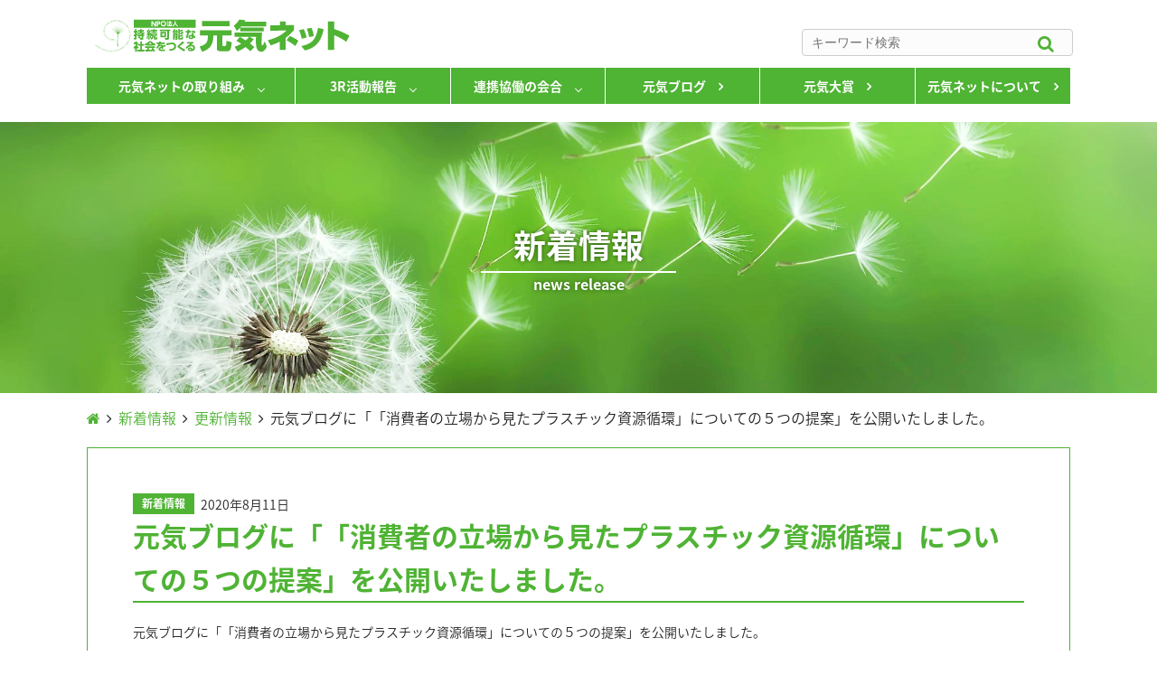

--- FILE ---
content_type: text/html; charset=UTF-8
request_url: http://www.genki-net.jp/news/1404/
body_size: 5321
content:
<!DOCTYPE html>
<html lang="jp">
<head>
	<meta charset="UTF-8">
    <meta name="viewport" content="width=device-width,initial-scale=1.0">
	<meta name="format-detection" content="telephone=no">
    <title>元気ブログに「「消費者の立場から見たプラスチック資源循環」についての５つの提案」を公開いたしました。 | NPO法人 持続可能な社会をつくる元気ネット</title>
	<meta http-equiv="content-style-type" content="style/css">
	<link rel="stylesheet" href="http://www.genki-net.jp/wp-content/themes/genkinet_wp/reset.css" type="text/css">
	<link rel="stylesheet" href="http://www.genki-net.jp/wp-content/themes/genkinet_wp/mobile.css" type="text/css" media="screen and (min-width:0px) and (max-width:767px)">
    <link rel="stylesheet" href="http://www.genki-net.jp/wp-content/themes/genkinet_wp/tablet.css" type="text/css" media="screen and (min-width:768px) and (max-width:1023px)">
    <link rel="stylesheet" href="http://www.genki-net.jp/wp-content/themes/genkinet_wp/style.css?1543141282" type="text/css"  media="screen and (min-width:1024px)" />
	<link rel="stylesheet" href="http://www.genki-net.jp/wp-content/themes/genkinet_wp/drawer.css" type="text/css">
	<link rel="stylesheet" href="http://www.genki-net.jp/wp-content/themes/genkinet_wp/mobilemenu.css" type="text/css">
	<link rel="stylesheet" href="http://www.genki-net.jp/wp-content/themes/genkinet_wp/animate.css" type="text/css">
	<script src="http://code.jquery.com/jquery-2.2.4.min.js"></script>
	<script src="http://www.genki-net.jp/wp-content/themes/genkinet_wp/js/iscroll.js"></script>
	<script src="http://www.genki-net.jp/wp-content/themes/genkinet_wp/js/dropdown.js"></script>
	<!-- Global site tag (gtag.js) - Google Analytics -->
<script async src="https://www.googletagmanager.com/gtag/js?id=UA-131530794-1"></script>
<script>
  window.dataLayer = window.dataLayer || [];
  function gtag(){dataLayer.push(arguments);}
  gtag('js', new Date());

  gtag('config', 'UA-131530794-1');
</script>

	
	
<!-- All in One SEO Pack 2.4.6.1 by Michael Torbert of Semper Fi Web Design[197,287] -->
<meta name="description"  content="元気ブログに「「消費者の立場から見たプラスチック資源循環」についての５つの提案」を公開いたしました。" />

<meta name="keywords"  content="新着情報,更新情報" />

<link rel="canonical" href="http://www.genki-net.jp/news/1404/" />
<!-- /all in one seo pack -->
<link rel='dns-prefetch' href='//s.w.org' />
<link rel="alternate" type="application/rss+xml" title="NPO法人 持続可能な社会をつくる元気ネット &raquo; 元気ブログに「「消費者の立場から見たプラスチック資源循環」についての５つの提案」を公開いたしました。 のコメントのフィード" href="http://www.genki-net.jp/news/1404/feed/" />
		<script type="text/javascript">
			window._wpemojiSettings = {"baseUrl":"https:\/\/s.w.org\/images\/core\/emoji\/11\/72x72\/","ext":".png","svgUrl":"https:\/\/s.w.org\/images\/core\/emoji\/11\/svg\/","svgExt":".svg","source":{"concatemoji":"http:\/\/www.genki-net.jp\/wp-includes\/js\/wp-emoji-release.min.js?ver=4.9.26"}};
			!function(e,a,t){var n,r,o,i=a.createElement("canvas"),p=i.getContext&&i.getContext("2d");function s(e,t){var a=String.fromCharCode;p.clearRect(0,0,i.width,i.height),p.fillText(a.apply(this,e),0,0);e=i.toDataURL();return p.clearRect(0,0,i.width,i.height),p.fillText(a.apply(this,t),0,0),e===i.toDataURL()}function c(e){var t=a.createElement("script");t.src=e,t.defer=t.type="text/javascript",a.getElementsByTagName("head")[0].appendChild(t)}for(o=Array("flag","emoji"),t.supports={everything:!0,everythingExceptFlag:!0},r=0;r<o.length;r++)t.supports[o[r]]=function(e){if(!p||!p.fillText)return!1;switch(p.textBaseline="top",p.font="600 32px Arial",e){case"flag":return s([55356,56826,55356,56819],[55356,56826,8203,55356,56819])?!1:!s([55356,57332,56128,56423,56128,56418,56128,56421,56128,56430,56128,56423,56128,56447],[55356,57332,8203,56128,56423,8203,56128,56418,8203,56128,56421,8203,56128,56430,8203,56128,56423,8203,56128,56447]);case"emoji":return!s([55358,56760,9792,65039],[55358,56760,8203,9792,65039])}return!1}(o[r]),t.supports.everything=t.supports.everything&&t.supports[o[r]],"flag"!==o[r]&&(t.supports.everythingExceptFlag=t.supports.everythingExceptFlag&&t.supports[o[r]]);t.supports.everythingExceptFlag=t.supports.everythingExceptFlag&&!t.supports.flag,t.DOMReady=!1,t.readyCallback=function(){t.DOMReady=!0},t.supports.everything||(n=function(){t.readyCallback()},a.addEventListener?(a.addEventListener("DOMContentLoaded",n,!1),e.addEventListener("load",n,!1)):(e.attachEvent("onload",n),a.attachEvent("onreadystatechange",function(){"complete"===a.readyState&&t.readyCallback()})),(n=t.source||{}).concatemoji?c(n.concatemoji):n.wpemoji&&n.twemoji&&(c(n.twemoji),c(n.wpemoji)))}(window,document,window._wpemojiSettings);
		</script>
		<style type="text/css">
img.wp-smiley,
img.emoji {
	display: inline !important;
	border: none !important;
	box-shadow: none !important;
	height: 1em !important;
	width: 1em !important;
	margin: 0 .07em !important;
	vertical-align: -0.1em !important;
	background: none !important;
	padding: 0 !important;
}
</style>
	<style type="text/css">
	.wp-pagenavi{margin-left:auto !important; margin-right:auto; !important}
	</style>
  <link rel='stylesheet' id='wp-pagenavi-style-css'  href='http://www.genki-net.jp/wp-content/plugins/wp-pagenavi-style/css/css3_green.css?ver=1.0' type='text/css' media='all' />
<link rel='https://api.w.org/' href='http://www.genki-net.jp/wp-json/' />
<link rel="EditURI" type="application/rsd+xml" title="RSD" href="http://www.genki-net.jp/xmlrpc.php?rsd" />
<link rel="wlwmanifest" type="application/wlwmanifest+xml" href="http://www.genki-net.jp/wp-includes/wlwmanifest.xml" /> 
<link rel='prev' title='「2020年度　第１回 ３Ｒ市民リーダースキルアップ研修を開催！」を掲載しました。' href='http://www.genki-net.jp/news/1402/' />
<link rel='next' title='WEB交流フェスタ2020に出展、リチウムイオン電池の排出に関する動画を掲載！' href='http://www.genki-net.jp/3r_report/1421/' />
<meta name="generator" content="WordPress 4.9.26" />
<link rel='shortlink' href='http://www.genki-net.jp/?p=1404' />
<link rel="alternate" type="application/json+oembed" href="http://www.genki-net.jp/wp-json/oembed/1.0/embed?url=http%3A%2F%2Fwww.genki-net.jp%2Fnews%2F1404%2F" />
<link rel="alternate" type="text/xml+oembed" href="http://www.genki-net.jp/wp-json/oembed/1.0/embed?url=http%3A%2F%2Fwww.genki-net.jp%2Fnews%2F1404%2F&#038;format=xml" />
	<style type="text/css">
	 .wp-pagenavi
	{
		font-size:12px !important;
	}
	</style>
	<link rel="icon" href="http://www.genki-net.jp/wp-content/uploads/2018/03/cropped-siteicon-32x32.png" sizes="32x32" />
<link rel="icon" href="http://www.genki-net.jp/wp-content/uploads/2018/03/cropped-siteicon-192x192.png" sizes="192x192" />
<link rel="apple-touch-icon-precomposed" href="http://www.genki-net.jp/wp-content/uploads/2018/03/cropped-siteicon-180x180.png" />
<meta name="msapplication-TileImage" content="http://www.genki-net.jp/wp-content/uploads/2018/03/cropped-siteicon-270x270.png" />
</head>
<body class="drawer drawer--right">
<div id="all_container">
<div class="all_container_inner">
	
<div class="sp_header">
	<!--------//ハンバーガーメニュー ここから//-------->
	<button type="button" class="drawer-toggle drawer-hamburger">
	<span class="sr-only">toggle navigation</span>
	<span class="drawer-hamburger-icon"></span>
	</button>
	
	<div class="header_nav_top">
		<section>
		<a href="http://www.genki-net.jp"><h1 title="NPO法人 持続可能な社会をつくる元気ネット"><img src="http://www.genki-net.jp/wp-content/themes/genkinet_wp/images/genki_logo2.svg" alt="元気ネットロゴ"></h1></a>
		</section>
		<div class="search_bar">
			<form method="get" class="searchform" action="http://www.genki-net.jp/">
<input type="text" placeholder="キーワード検索" name="s" class="searchfield" value="" />
<input type="submit" value="&#xf002;" alt="検索" title="検索" class="searchsubmit">
</form>		</div>
	</div>
	
	<nav class="drawer-nav" role="navigation">
		<div class="drawer_top">
			<a href="http://www.genki-net.jp"><h1 title="NPO法人 持続可能な社会をつくる元気ネット"><img src="http://www.genki-net.jp/wp-content/themes/genkinet_wp/images/genki_logo2.svg" alt="元気ネットロゴ"></h1></a>
		</div> 
		<ul class="drawer-menu">
			<li class="drawer-dropdown">
<!--
				<a class="drawer-menu-item list_first" href="http://www.genki-net.jp/efforts">
					元気ネットの取り組み
				</a>
-->
				<a href="#" class="drawer-menu-item list_first" data-toggle="dropdown" role="bottun" aria-expanded="false">
					元気ネットの取り組み
				</a>
				<ul class="drawer-dropdown-menu">
					<li><a class="drawer-dropdown-menu-item list_second" href="http://www.genki-net.jp/efforts">
					元気ネットの取り組み</a></li>
					<li><a class="drawer-dropdown-menu-item list_second" href="http://www.genki-net.jp/efforts#ef-01">循環型地域づくりの架け橋に</a></li>
					<li><a class="drawer-dropdown-menu-item list_second" href="http://www.genki-net.jp/efforts#ef-02">３Ｒの普及啓発活動</a></li>
				</ul>
			</li>
			<li class="drawer-dropdown">
				<a href="#" class="drawer-menu-item list_first" data-toggle="dropdown" role="bottun" aria-expanded="false">３Ｒ活動報告</a>
				<ul class="drawer-dropdown-menu">
					<li><a href="http://www.genki-net.jp/3r_report/" class="drawer-dropdown-menu-item list_second">３Ｒ活動報告</a></li>
					<li><a href="http://www.genki-net.jp/3r_report/package/" class="drawer-dropdown-menu-item list_second">容器包装</a></li>
					<li><a href="http://www.genki-net.jp/3r_report/electronics/" class="drawer-dropdown-menu-item list_second">家電</a></li>
					<li><a href="http://www.genki-net.jp/3r_report/s_electronics/" class="drawer-dropdown-menu-item list_second">小型家電</a></li>
					<li><a href="http://www.genki-net.jp/3r_report/oldpaper/" class="drawer-dropdown-menu-item list_second">古紙</a></li>
					<li><a href="http://www.genki-net.jp/3r_report/automobile/" class="drawer-dropdown-menu-item list_second">自動車</a></li>
					<li><a href="http://www.genki-net.jp/3r_report/foodloss/" class="drawer-dropdown-menu-item list_second">食品ロス</a></li>
				</ul>
			</li>
			<li class="drawer-dropdown">
				<a href="#" class="drawer-menu-item list_first" data-toggle="dropdown" role="bottun" aria-expanded="false">連携協働の会合</a>
				<ul class="drawer-dropdown-menu">
					<li><a href="http://www.genki-net.jp/cooperation" class="drawer-dropdown-menu-item list_second">連携協働の会合</a></li>
					<li><a href="http://www.genki-net.jp/mtg_cooperation/tokyo2020/" class="drawer-dropdown-menu-item list_second">東京２０２０</a></li>
					<li><a href="http://www.genki-net.jp/mtg_cooperation/multi-sh/" class="drawer-dropdown-menu-item list_second">ﾏﾙﾁｽﾃｰｸﾎﾙﾀﾞｰ会議</a></li>
				</ul>
			</li>
			<li><a class="drawer-menu-item list_default" href="http://www.genki-net.jp/blog/">元気ブログ</a></li>
			<li><a class="drawer-menu-item list_default" href="http://www.genki-net.jp/genki-taisho/genkitaisho/">元気大賞</a></li>
			<li><a class="drawer-menu-item list_default" href="http://www.genki-net.jp/about">元気ネットについて</a></li>
		</ul>
	</nav>
</div>
	<!--------//ハンバーガーメニュー ここまで//-------->	
	<!--------//header_nav ここから//-------->
	<div class="groval_header">
		<div class="header_nav">
			<div class="header_nav_top">
				<a href="http://www.genki-net.jp"><h1 title="NPO法人 持続可能な社会をつくる元気ネット"><img src="http://www.genki-net.jp/wp-content/themes/genkinet_wp/images/genki_logo2.svg" alt="元気ネットロゴ"></h1></a>
				<div class="search_bar">
					<form method="get" class="searchform" action="http://www.genki-net.jp/">
<input type="text" placeholder="キーワード検索" name="s" class="searchfield" value="" />
<input type="submit" value="&#xf002;" alt="検索" title="検索" class="searchsubmit">
</form>				</div>
			</div>
			<div class="header_nav_bottom">
				<ul class="groval_navi">
					<li class="navi_pulldown">
						<a href="http://www.genki-net.jp/efforts" class="init-bottom">元気ネットの取り組み</a>
						<ul class="navi_pulldown_second">
							<li><a href="http://www.genki-net.jp/efforts#ef-01">循環型地域づくりの架け橋に</a></li>
							<li><a href="http://www.genki-net.jp/efforts#ef-02">3Rの普及啓発活動</a></li>
						</ul>
					</li>
					<li class="navi_pulldown">
						<a href="http://www.genki-net.jp/3r_report/" class="init-bottom">3R活動報告</a>
						<ul class="navi_pulldown_second">
							<li><a href="http://www.genki-net.jp/3r_report/package/">容器包装</a></li>
							<li><a href="http://www.genki-net.jp/3r_report/electronics/">家電</a></li>
							<li><a href="http://www.genki-net.jp/3r_report/s_electronics/">小型家電</a></li>
							<li><a href="http://www.genki-net.jp/3r_report/oldpaper/">古紙</a></li>
							<li><a href="http://www.genki-net.jp/3r_report/automobile/">自動車</a></li>
							<li><a href="http://www.genki-net.jp/3r_report/foodloss/">食品ロス</a></li>
						</ul>
					</li>
					<li class="navi_pulldown">
						<a href="http://www.genki-net.jp/cooperation" class="init-bottom">連携協働の会合</a>
						<ul class="navi_pulldown_second">
							<li><a href="http://www.genki-net.jp/mtg_cooperation/tokyo2020/">東京２０２０</a></li>
							<li><a href="http://www.genki-net.jp/mtg_cooperation/multi-sh/">ﾏﾙﾁｽﾃｰｸﾎﾙﾀﾞｰ会議</a></li>
						</ul>
					</li>
					<li><a href="http://www.genki-net.jp/blog/">元気ブログ</a></li>
					<li><a href="http://www.genki-net.jp/genki-taisho/genkitaisho/">元気大賞</a></li>
					<li><a href="http://www.genki-net.jp/about">元気ネットについて</a></li>
				</ul>
			</div>
		</div>
	</div>
	<!--------//header_nav ここまで//-------->
<!--------//ここから条件分岐//-------->
<!--------//新着情報タイトル ここから//-------->
<!--------//各ページタイトル//-------->
		<div class="page_title">
	<div class="page_title_inner">
		<h2>新着情報</h2>
		<p>news release</p>
	</div>
</div>
<!--------//新着情報タイトル ここまで//-------->

<div class="container">
<!--------//パンくずリスト ここから//-------->
<!--------//パンくずリスト ここから//-------->
<div class="breadcrumbs" xmlns:v="http://rdf.data-vocabulary.org/#">
		<!-- Breadcrumb NavXT 6.0.4 -->
<span property="itemListElement" typeof="ListItem"><a property="item" typeof="WebPage" title="NPO法人 持続可能な社会をつくる元気ネットへ移動" href="http://www.genki-net.jp" class="home"><span property="name"><i class="fa fa-home"></i></span></a><meta property="position" content="1"></span><i class="fa fa-angle-right" style="margin:0 7px"></i><span property="itemListElement" typeof="ListItem"><a property="item" typeof="WebPage" title="新着情報のカテゴリーアーカイブへ移動" href="http://www.genki-net.jp/news/" class="taxonomy category"><span property="name">新着情報</span></a><meta property="position" content="2"></span><i class="fa fa-angle-right" style="margin:0 7px"></i><span property="itemListElement" typeof="ListItem"><a property="item" typeof="WebPage" title="更新情報のカテゴリーアーカイブへ移動" href="http://www.genki-net.jp/news/updateinfo/" class="taxonomy category"><span property="name">更新情報</span></a><meta property="position" content="3"></span><i class="fa fa-angle-right" style="margin:0 7px"></i><span property="itemListElement" typeof="ListItem"><span property="name">元気ブログに「「消費者の立場から見たプラスチック資源循環」についての５つの提案」を公開いたしました。</span><meta property="position" content="4"></span>	</div>
<!--------//パンくずリスト ここまで//--------><!--------//パンくずリスト ここまで//-------->

<!--------//新着情報 ここから//-------->
<div class="news_container">
	
		<div class="news_single_box">
		<ul class="news_single_meta">
			<li class="news_single_tag">
								新着情報			</li>
			<li>2020年8月11日</li>
		</ul>
		<h2>元気ブログに「「消費者の立場から見たプラスチック資源循環」についての５つの提案」を公開いたしました。</h2>
		<div class="news_single_entry">
			<p>元気ブログに「「消費者の立場から見たプラスチック資源循環」についての５つの提案」を公開いたしました。</p>
			
							<div class="m-mgt10">
										<p>記事リンク：<a href="http://www.genki-net.jp/blog/1399/">http://www.genki-net.jp/blog/1399/</a></p>
									</div>
							
		</div>
	</div>
		
	
	<div class="single_news_back">
		<a href="http://www.genki-net.jp/news/" class="button_02">新着情報一覧へ</a>
	</div>
	
<!--
	<div class="news_paging">
		<a href="http://www.genki-net.jp/news/1402/" rel="prev">PREV</a>		<a href="http://www.genki-net.jp/news/1424/" rel="next">NEXT</a>	</div>
-->
</div>	

<!--------//新着情報 ここまで//-------->

</div>
<!--------//条件分岐ここまで//-------->

</div>
</div><!--------//id="all_container" close tag//-------->
<!--------//フッター ここから//-------->
	<div class="footer">
		<div class="footer_container">
			<ul class="footer_navi">
				<a href="http://www.genki-net.jp"><h1 title="NPO法人 持続可能な社会をつくる元気ネット"><img src="http://www.genki-net.jp/wp-content/themes/genkinet_wp/images/genki_logo2_wh.svg" alt="元気ネットロゴ"></h1></a>
				<li><a href="http://www.genki-net.jp/efforts">元気ネットの取り組み</a>
					<ul>
						<li><a href="http://www.genki-net.jp/efforts#ef-01">循環型地域づくりの架け橋に</a></li>
						<li><a href="http://www.genki-net.jp/efforts#ef-02">3Rの普及啓発活動</a></li>
					</ul>
				</li>
				<li><a href="http://www.genki-net.jp/3r_report/">3R活動報告</a>
					<ul>
						<li><a href="http://www.genki-net.jp/3r_report/package/">容器包装</a></li>
						<li><a href="http://www.genki-net.jp/3r_report/electronics/">家電</a></li>
						<li><a href="http://www.genki-net.jp/3r_report/s_electronics/">小型家電</a></li>
						<li><a href="http://www.genki-net.jp/3r_report/oldpaper/">古紙</a></li>
						<li><a href="http://www.genki-net.jp/3r_report/automobile/">自動車</a></li>
						<li><a href="http://www.genki-net.jp/3r_report/foodloss/">食品ロス</a></li>
					</ul>
				</li>
				<li><a href="http://www.genki-net.jp/cooperation">連携協働の会合</a>
					<ul>
						<li><a href="http://www.genki-net.jp/mtg_cooperation/tokyo2020/">東京２０２０</a></li>
						<li><a href="http://www.genki-net.jp/mtg_cooperation/multi-sh/">ﾏﾙﾁｽﾃｰｸﾎﾙﾀﾞｰ会議</a></li>
					</ul>
				</li>
				<li><a href="http://www.genki-net.jp/blog/">元気ブログ</a></li>
				<li><a href="http://www.genki-net.jp/genki-taisho/genkitaisho/">元気大賞</a></li>
				<li><a href="http://www.genki-net.jp/about">元気ネットについて</a></li>
			</ul>
			<hr>
			<div class="footer_data">
				<h3>特定非営利活動法人 持続可能な社会をつくる元気ネット</h3>
				<h4>〒157-0062　東京都世田谷区南烏山6-33-7 ダイカンプラザ1 506　　TEL  03-6300-5157　　FAX  03-6300-5158　　E-mail  info@genki-net.jp</h4>
				<p class="credit">Copyright &copy; 2020 GENKI Net for Creating a Sustainable Society. All Rights Reserved.</p>
			</div>
		</div>
	</div>
	<!--------//フッター ここまで//-------->
<!--</div>-->
<!--------//Jacascript//-------->
<script src="https://use.fontawesome.com/28005f5ca5.js"></script>
<script src="http://www.genki-net.jp/wp-content/themes/genkinet_wp/js/wow.js"></script>
	<script>
    new WOW().init();
	</script>
<script src="http://www.genki-net.jp/wp-content/themes/genkinet_wp/js/drawer.js"></script>
<script>
$(document).ready(function() {
  $(".drawer").drawer();
});
</script>
<script type='text/javascript' src='http://www.genki-net.jp/wp-includes/js/wp-embed.min.js?ver=4.9.26'></script>
</body>
</html>

--- FILE ---
content_type: text/css
request_url: http://www.genki-net.jp/wp-content/themes/genkinet_wp/reset.css
body_size: 329
content:
@charset "UTF-8";
/* CSS Document */

html, body, h1, h2, h3, h4, ul, ol, dl, li, dt, dd, p, div, span, img, a, table, tr, th, td {
  margin: 0;
  padding: 0;
  border: 0;
  font-weight: normal;
  font-size: 100%;
  vertical-align:baseline;
  -webkit-box-sizing: border-box;
  -moz-box-sizing: border-box;
  box-sizing: border-box;
}
article, header, footer, aside, figure, figcaption, nav, section { 
  display:block;
}
body {
  line-height: 1;
  -ms-text-size-adjust: 100%;
  -webkit-text-size-adjust: 100%;
}
ol, ul {
  list-style: none;
  list-style-type: none;
}




--- FILE ---
content_type: text/css
request_url: http://www.genki-net.jp/wp-content/themes/genkinet_wp/tablet.css
body_size: 10653
content:
@charset "UTF-8";
/* CSS Document -- For Tablet -- */

/*
Theme Name: GenkiNet2018
Theme URI:
Description:元気ネット
Author:RUSH HOUR co.,ltd
Author URI:http://rush-hour.jp
Vewsion:1.0
*/

/*---------------------------------
    ユニバーサル
---------------------------------*/
@font-face {
 font-family: 'Noto Sans Japanese';
 font-style: normal;
 font-weight: 300;
 src: url(//fonts.gstatic.com/ea/notosansjapanese/v6/NotoSansJP-DemiLight.woff2) format('woff2'),
 url(//fonts.gstatic.com/ea/notosansjapanese/v6/NotoSansJP-DemiLight.woff) format('woff'),
 url(//fonts.gstatic.com/ea/notosansjapanese/v6/NotoSansJP-DemiLight.otf) format('opentype');
}
@font-face {
 font-family: 'Noto Sans Japanese';
 font-style: normal;
 font-weight: 700;
 src: url(//fonts.gstatic.com/ea/notosansjapanese/v6/NotoSansJP-Bold.woff2) format('woff2'),
 url(//fonts.gstatic.com/ea/notosansjapanese/v6/NotoSansJP-Bold.woff) format('woff'),
 url(//fonts.gstatic.com/ea/notosansjapanese/v6/NotoSansJP-Bold.otf) format('opentype');
 }
html,body{
    width: 100%;
	height: 100%;
	margin: 0;
    color: #252525;
	font-family: 'Noto Sans Japanese', sans-serif;
/*    background-color: #FFF;*/
	font-size: 16px;
    line-height: 1.6;
    -webkit-font-smoothing: antialiased;
    -moz-osx-font-smoothing: grayscale;
	font-feature-settings : "palt";
}
*, *:before, *:after {
    -webkit-box-sizing: border-box;
       -moz-box-sizing: border-box;
         -o-box-sizing: border-box;
        -ms-box-sizing: border-box;
            box-sizing: border-box;
}
h2,h3,h4,h5{
	color: #4FB334;
}
a{
    text-decoration: none;
    border: none;
	color: #4FB334;
}
li{
    list-style: none;
}
br {
	letter-spacing: normal; /* ← IE6、IE7対策 */ 
}

#all_container{
/*
	position: relative;
	min-height: 100%;
	height: auto !important;
	height: 100%;
*/
	min-height: calc(100vh - 170px);
	width: 95%;
	margin: 0 auto;
}
.all_container_inner{
/*	padding-bottom: 350px;*/
}
.container{
	width: 100%;
}
.groval_header{
	display: none;
}

/*---------------------------------
    ヘッダー
---------------------------------*/
.header_nav_top{
	width: 100%;
	height: 10vh;
	display:-webkit-box;/*--- Androidブラウザ用 ---*/
    display:-ms-flexbox;/*--- IE10 ---*/
    display: -webkit-flex;/*--- safari（PC）用 ---*/
    display:flex;
	-webkit-box-align:center;/*--- Androidブラウザ用 ---*/
    -ms-flex-align:center;/*--- IE10 ---*/
    -webkit-align-items:center;/*--- safari（PC）用 ---*/
    align-items:center;
}
.header_nav_top section{
	width: 45vw;
	margin-right: 1em;
}
.header_nav_top a h1 img{
	width: 100%;
	margin-right: 1em;
}
/*---------------------------------
    検索フォーム
---------------------------------*/
.search_bar{
	width: 300px;
}
.searchform {
	position: relative;
}
.searchfield {
	font-size: 14px;
	width: 100%;
	margin: 3px;
	padding: 6px 10px;
	border: solid 1px #CCCCCC;
	border-radius: 4px;
	background-color: #FCFCFC;
}
.searchsubmit {
	font-family: FontAwesome;
	font-size: 1.2em;
	position: absolute;
	top: 0;
	right: 6%;
	margin-top: 10px;
	padding: 0;
	cursor: pointer;
	color: #4FB334;
	border: none;
	background: transparent;
}
.searchsubmit:hover {
	opacity: .6;
}
/*---------------------------------
    フッター
---------------------------------*/
.footer{
	width: 100%;
	height: 150px;
	background-color: #4FB334;
	color: #FFF;
	min-height: 100px;
	display:-webkit-box;/*--- Androidブラウザ用 ---*/
    display:-ms-flexbox;/*--- IE10 ---*/
    display: -webkit-flex;/*--- safari（PC）用 ---*/
    display:flex;
	-webkit-justify-content:center;/*--- safari（PC）用 ---*/
    justify-content:center;
	-webkit-box-align:center;/*--- Androidブラウザ用 ---*/
    -ms-flex-align:center;/*--- IE10 ---*/
    -webkit-align-items:center;/*--- safari（PC）用 ---*/
    align-items:center;
}
.footer_container{
	color: #FFF;
	padding: 30px;
}
.footer_container hr{
	border-top: none;
	border-bottom: none;
}
.footer_navi{
	display: none;
}
.footer_data{
	margin-top: 15px;
}
.footer_data h3{
	font-size: 16px;
	color: #FFF;
	font-weight: bold;
}
.footer_data h4{
	font-size: 14px;
	color: #FFF;
}
.credit{
	margin-top: .5em;
	font-size: 12px;
	text-align: center;
}

/*---------------------------------
    トップイメージ
---------------------------------*/
.topimage{ /*--トップページ用--*/
	width: 100%;
	height: 40vh;
	margin: 0 auto;
	background-image: url(images/top_bg2.jpg);
	background-position: center center;
	background-repeat: no-repeat;
	background-size: cover;
	background-color: #4FB334;
	display:-webkit-box;/*--- Androidブラウザ用 ---*/
    display:-ms-flexbox;/*--- IE10 ---*/
    display: -webkit-flex;/*--- safari（PC）用 ---*/
    display:flex;
	-webkit-justify-content:cebter;/*--- safari（PC）用 ---*/
    justify-content:cebter;
	-webkit-box-align:center;/*--- Androidブラウザ用 ---*/
    -ms-flex-align:center;/*--- IE10 ---*/
    -webkit-align-items:center;/*--- safari（PC）用 ---*/
    align-items:center;
}
.topimage_inner{
	width: 100%;
}
.topimage_inner h2{
	color: #FFF;
	font-size: 36px;
	font-weight: bold;
	letter-spacing: 3px;
	text-align: center;
	text-shadow: 1px 1px 5px rgba(0,0,0,0.4);
}

/*---------------------------------
    トップページ：紹介文
---------------------------------*/
.top_about{
	width: 100%;
	text-align: center;
	margin-top: 30px;
	padding: 0 30px;
}

.top_about h2{
	font-size: 24px;
	font-weight: bold;
	margin-bottom: 10px;
}
.top_about p{
	width: 80%;
	margin: 0 auto;
	text-align: left;
	line-height: 2;
}

/*---------------------------------
    ボタンのデザイン
---------------------------------*/
.button_01{
	font-size: 12px;
	font-weight: bold;
	font-family: Helvetica,sans-serif;
	display: inline-block;
	width: 200px;
	height: 50px;
	margin: 0 auto;
	border: 1px solid #4FB334;
	background-color: #fff;
	display:-webkit-box;/*--- Androidブラウザ用 ---*/
    display:-ms-flexbox;/*--- IE10 ---*/
    display: -webkit-flex;/*--- safari（PC）用 ---*/
    display:flex;
	-webkit-justify-content:center;/*--- safari（PC）用 ---*/
    justify-content:center;
	-webkit-box-align:center;/*--- Androidブラウザ用 ---*/
    -ms-flex-align:center;/*--- IE10 ---*/
    -webkit-align-items:center;/*--- safari（PC）用 ---*/
    align-items:center;
	margin-top: 20px;
}
.button_01:after,.button_02:after,.button_03:after,.button_04:after{
	content: "\f105";
	font-family: FontAwesome;
	padding-left: 2em;
}
.button_01:hover,.button_02:hover{
	background-color: #4FB334;
	color: #fff;
	transition: ease-in-out .5s;
	letter-spacing: 2px;
}
.button_01:hover{
	transition: .5s;
	-webkit-border-radius:25px;
    -moz-border-radius: 25px;
    -o-border-radius: 25px;
    -ms-border-radius: 25px;
    border-radius: 25px; 
}

.button_02{
	font-size: 12px;
	font-weight: bold;
	font-family: Helvetica,sans-serif;
	display: inline-block;
	width: 180px;
	height: 40px;
	-webkit-border-radius:20px;
    -moz-border-radius: 20px;
    -o-border-radius: 20px;
    -ms-border-radius: 20px;
    border-radius: 20px; 
	margin: 0 auto;
	border: 1px solid #4FB334;
	background-color: #fff;
	display:-webkit-box;/*--- Androidブラウザ用 ---*/
    display:-ms-flexbox;/*--- IE10 ---*/
    display: -webkit-flex;/*--- safari（PC）用 ---*/
    display:flex;
	-webkit-justify-content:center;/*--- safari（PC）用 ---*/
    justify-content:center;
	-webkit-box-align:center;/*--- Androidブラウザ用 ---*/
    -ms-flex-align:center;/*--- IE10 ---*/
    -webkit-align-items:center;/*--- safari（PC）用 ---*/
    align-items:center;
	margin-top: 20px;
}
.button_03{
	font-size: 12px;
	font-weight: bold;
	font-family: Helvetica,sans-serif;
	display: inline-block;
	width: 180px;
	height: 40px;
	-webkit-border-radius:20px;
    -moz-border-radius: 20px;
    -o-border-radius: 20px;
    -ms-border-radius: 20px;
    border-radius: 20px; 
	margin: 0 auto;
	color: #348FB3;
	border: 1px solid #348FB3;
	background-color: #fff;
	display:-webkit-box;/*--- Androidブラウザ用 ---*/
    display:-ms-flexbox;/*--- IE10 ---*/
    display: -webkit-flex;/*--- safari（PC）用 ---*/
    display:flex;
	-webkit-justify-content:center;/*--- safari（PC）用 ---*/
    justify-content:center;
	-webkit-box-align:center;/*--- Androidブラウザ用 ---*/
    -ms-flex-align:center;/*--- IE10 ---*/
    -webkit-align-items:center;/*--- safari（PC）用 ---*/
    align-items:center;
	margin-top: 20px;
}
.button_03:hover{
	background-color: #348FB3;
	color: #fff;
	transition: .75s;
	letter-spacing: 2px;
}
.button_04{
	font-size: 12px;
	font-weight: bold;
	font-family: Helvetica,sans-serif;
	display: inline-block;
	width: 180px;
	height: 40px;
	-webkit-border-radius:20px;
    -moz-border-radius: 20px;
    -o-border-radius: 20px;
    -ms-border-radius: 20px;
    border-radius: 20px; 
	margin: 0 auto;
	color: #FFF;
	border: 1px solid #FFF;
	background-color: #348FB3;
	display:-webkit-box;/*--- Androidブラウザ用 ---*/
    display:-ms-flexbox;/*--- IE10 ---*/
    display: -webkit-flex;/*--- safari（PC）用 ---*/
    display:flex;
	-webkit-justify-content:center;/*--- safari（PC）用 ---*/
    justify-content:center;
	-webkit-box-align:center;/*--- Androidブラウザ用 ---*/
    -ms-flex-align:center;/*--- IE10 ---*/
    -webkit-align-items:center;/*--- safari（PC）用 ---*/
    align-items:center;
	margin-top: 20px;
}
.button_04:hover{
	background-color: #FFF;
	color: #348FB3;
	transition: .75s;
	letter-spacing: 2px;
}
.button_05{
	font-size: 14px;
	font-weight: bold;
	font-family: Helvetica,sans-serif;
	display: inline-block;
	width: 200px;
	height: 50px;
	margin: 0 auto;
	border: 1px solid #4FB334;
	background-color: #4FB334;
	color: #FFF;
	display:-webkit-box;/*--- Androidブラウザ用 ---*/
    display:-ms-flexbox;/*--- IE10 ---*/
    display: -webkit-flex;/*--- safari（PC）用 ---*/
    display:flex;
	-webkit-justify-content:center;/*--- safari（PC）用 ---*/
    justify-content:center;
	-webkit-box-align:center;/*--- Androidブラウザ用 ---*/
    -ms-flex-align:center;/*--- IE10 ---*/
    -webkit-align-items:center;/*--- safari（PC）用 ---*/
    align-items:center;
}
.button_05:after{
	content: "\f105";
	font-family: FontAwesome;
	padding-left: 1em;
}
.button_05:hover{
	background-color: #FFF;
	color: #4FB334;
	transition: ease-in-out .5s;
	letter-spacing: 2px;
}
.button_05:hover{
	transition: .5s;
	-webkit-border-radius:25px;
    -moz-border-radius: 25px;
    -o-border-radius: 25px;
    -ms-border-radius: 25px;
    border-radius: 25px; 
}

/*---------------------------------
    トップページ：新着情報
---------------------------------*/
.top_news{
	width: 100%;
	margin: 0 auto;
	margin-top: 60px;
}
.top_news h3{
	font-family: Helvetica,sans-serif;
	font-weight: bold;
	font-size: 24px;
	text-align: center;
}
.top_news p{
	text-align: center;
}

.top_news_list{
	margin-top: 20px;
}
.top_news_list dl{
	display:-webkit-box;/*--- Androidブラウザ用 ---*/
    display:-ms-flexbox;/*--- IE10 ---*/
    display: -webkit-flex;/*--- safari（PC）用 ---*/
    display:flex;
	-webkit-box-align:center;/*--- Androidブラウザ用 ---*/
    -ms-flex-align:center;/*--- IE10 ---*/
    -webkit-align-items:center;/*--- safari（PC）用 ---*/
    align-items:center;
	padding: 10px 20px;
}
.top_news_list dl:nth-child(odd){
	background-color: #F3F3F3;
}
.top_news_list dl:nth-child(even){
	background-color: #FFF;
}
.top_news_list dt{
	font-size: 14px;
	width: 100px;
	margin-right: 20px;
}
.top_news_list dt span.newstag{
	text-align: center;
	background-color: #4FB334;
	color: #FFF;
	font-size: 12px;
	padding: 3px 1rem;
	-webkit-border-radius:15px;
    -moz-border-radius: 15px;
    -o-border-radius: 15px;
    -ms-border-radius: 15px;
    border-radius: 15px; 
}
.top_news_list dt span.newstag a{
	color: #fff;
}
.top_news_list dd:nth-of-type(2) a{
	color: #252525;
}
.top_news_list dd:nth-of-type(2) a:hover{
	color: #4FB334;
	transition: .5s;
}

/*---------------------------------
    トップページ：元気ネットの取り組み
---------------------------------*/
.top_efforts_container{
	width: 100%;
	margin: 0 auto;
	margin-top: 60px;
}
.top_efforts_container > h2{
	font-size: 36px;
	font-weight: bold;
	text-align: center;
}
.top_efforts_container > p{
	font-size: 18px;
	font-weight: bold;
	text-align: center;
}
.line_01{
	width: 200px;
	margin: 0 auto;
	border-top: 2px solid #4FB334;
	margin-top: 10px;
}
.top_efforts_box_01,.top_efforts_box_02{
	margin-top: 30px;
	width: 100%;
	position: relative;
	z-index: ;
}
.top_efforts_01_wrap{
	position: relative;
	width: 100%;
/*	height: 1728px;*/
	margin-top: 30px;
	z-index: 1;
	-webkit-background-size: 100%;
	background-size: 100%;
	background-repeat: no-repeat;
	background-position: center bottom;
}

.efforts_box_01_01{
	z-index: 999;
	color: #FFF;
	background-color: rgba(79,179,52,1.0);
/*	margin-top: -100px;*/
	width: 100%;
	height: 400px;
	display:-webkit-box;/*--- Androidブラウザ用 ---*/
    display:-ms-flexbox;/*--- IE10 ---*/
    display: -webkit-flex;/*--- safari（PC）用 ---*/
    display:flex;
	-webkit-justify-content:center;/*--- safari（PC）用 ---*/
    justify-content:center;
	-webkit-box-align:center;/*--- Androidブラウザ用 ---*/
    -ms-flex-align:center;/*--- IE10 ---*/
    -webkit-align-items:center;/*--- safari（PC）用 ---*/
    align-items:center;
}
.top_efforts_01_img{
	width: 100%;
	height: 300px;
	background-repeat: no-repeat;
	background-position: center center;
	-webkit-background-size: cover;
	background-size: cover;
}

.efforts_box_inner_01,.efforts_box_inner_02{
	width: 80%;
}
.efforts_number{
	font-family:Helvetica, "sans-serif";
	text-align: left;
	line-height: 1;
	margin-bottom: 10px;
}
.efforts_number p{
	font-weight: bold;
	line-height: 1.2;
}
.efforts_number h3{
	font-size: 60px;
	font-weight: bold;
	color: #FFF;
}
.efforts_box_inner_01 h2,.efforts_box_inner_02 h2{
	font-size: 34px;
	border-bottom: 1px solid #FFF;
	margin-bottom: 10px;
	color: #FFF;
}
.efforts_box_inner_01 > p,.efforts_box_inner_02 > p{
	line-height: 2.0;
	text-align: justify;
}
.efforts_box_01_02{
	width: 100%;
	background-color: #fff;
	border: 4px solid #4FB334;
	padding-bottom: 40px;
	position: relative;
}
.efforts_casestudy{
	position: absolute;
	left: 0;
	top: 0;
	width: 187px;
	background-color: #4FB334;
	color: #FFF;
}
.efforts_casestudy p{
	font-size: 16px;
	font-weight: bold;
	padding: 3px 0;
	text-align: center;
}
.efforts_01_casestudy_txt{
	width: 90%;
	margin: 0 auto;
	padding-top: 50px;
}
.efforts_01_casestudy_txt h2{
	font-size: 24px;
	text-align: center;
	border-bottom: 1px solid #4FB334;
}
.efforts_01_casestudy_txt img{
	margin: 15px 0;
	width: 100%;
}
.efforts_01_more{
}
.top_efforts_box_02{
	margin-top: 50px;
	width: 100%;
}
.efforts_box_02_01{
	z-index: 999;
	color: #FFF;
	background-color: #348FB3;
	width: 100%;
	height: 400px;
	display:-webkit-box;/*--- Androidブラウザ用 ---*/
    display:-ms-flexbox;/*--- IE10 ---*/
    display: -webkit-flex;/*--- safari（PC）用 ---*/
    display:flex;
	-webkit-justify-content:center;/*--- safari（PC）用 ---*/
    justify-content:center;
	-webkit-box-align:center;/*--- Androidブラウザ用 ---*/
    -ms-flex-align:center;/*--- IE10 ---*/
    -webkit-align-items:center;/*--- safari（PC）用 ---*/
    align-items:center;
}

.efforts_box_02_02{
	width: 100%;
	background-color: #fff;
	border: 4px solid #348FB3;
	padding-bottom: 50px;
	position: relative;
}
.efforts_box_02_02 > .efforts_casestudy{
	position: absolute;
	left: 0;
	top: 0;
	width: 187px;
	background-color: #348FB3;
	color: #FFF;
}
.efforts_02_casestudy_txt{
	width: 90%;
	margin: 0 auto;
	padding-top: 50px;
}
.efforts_02_casestudy_txt h2{
	font-size: 28px;
	text-align: center;
	border-bottom: 1px solid #348FB3;
	color: #348FB3
}
.efforts_02_casestudy_txt img{
	margin: 15px 0;
}
.efforts_02_case_inner{
	margin-top: 10px;
	display:-webkit-box;/*--- Androidブラウザ用 ---*/
    display:-ms-flexbox;/*--- IE10 ---*/
    display: -webkit-flex;/*--- safari（PC）用 ---*/
    display:flex;
	-webkit-justify-content:space-between;/*--- safari（PC）用 ---*/
    justify-content:space-between;
	-webkit-box-align:center;/*--- Androidブラウザ用 ---*/
    -ms-flex-align:center;/*--- IE10 ---*/
    -webkit-align-items:center;/*--- safari（PC）用 ---*/
    align-items:center;
}
.efforts_02_case_img{
	margin-right: 1em;
}
.efforts_02_case_img img{
	width: 260px;
}
.efforts_02_case_inner p{
	text-align: justify;
	line-height: 2;	
}
.efforts_02_result{
	margin-bottom: 20px;
}
.title_result{
	width: 100px;
	padding: 5px 0;
	text-align: center;
	color: #FFF;
	background-color: #348FB3;
	margin-bottom: .5em;
}
.result_list li{}
.result_list li:before{
	content: "■";
	margin-right: .25em;	
}
.inquiry_box{
	width: 100%;
	background-color: #348FB3;
	color: #FFF;
	padding: 1em 3em;
}
.inquiry_box h3{
	color: #FFF;
	font-size: 24px;
}
.inquiry_box h2{
	color: #FFF;
}
.inquiry_box_inner{
	display:-webkit-box;/*--- Androidブラウザ用 ---*/
    display:-ms-flexbox;/*--- IE10 ---*/
    display: -webkit-flex;/*--- safari（PC）用 ---*/
    display:flex;
	-webkit-justify-content:space-between;/*--- safari（PC）用 ---*/
    justify-content:space-between;
	-webkit-box-align:center;/*--- Androidブラウザ用 ---*/
    -ms-flex-align:center;/*--- IE10 ---*/
    -webkit-align-items:center;/*--- safari（PC）用 ---*/
    align-items:center;
	line-height: 1.2;
}
.inquiry_box_inner span{
	font-size: 16px;
	font-weight: bold;
	margin-right: .5em;
}
.inquiry_box_inner div:nth-of-type(1){
	line-height: 1.2;
	text-align: right;
	font-size: 14px;
}
.inquiry_box_inner div:nth-of-type(2){
	font-weight: bold;
	font-size: 38px;
}
.inquiry_box_inner div:nth-of-type(3){
	font-size: 14px;
}

/*---------------------------------
    トップページ：３R活動報告
---------------------------------*/
.top_3r_report_wrap{
	width: 100%;
	margin-top: 60px;
	margin-bottom: 50px;
	padding:50px 10px;
	background-color: #348FB3;
	color: #FFF;
}
.top_3r_report_header h2{
	color: #FFF;
	font-size: 36px;
	text-align: center;
	font-weight: bold;
	line-height: 1.2;
}
.top_3r_report_header p{
	display: block;
	width: 250px;
	margin: 0 auto;
	color: #FFF;
	font-size: 16px;
	font-weight: bold;
	text-align: center;
	border-bottom: 2px solid #FFF;
}
.top_3r_report_header h4{
	text-align: center;
	color: #FFF;
	font-size: 18px;
	margin-top: 10px;
}
.top_3r_report_inner{
/*	width: 904px;*/
	width: 100%;
	margin: 0 auto;
	margin-top: 30px;
}
.top_3r_report_box{
	margin-bottom: 30px;
}
.top_3r_report_bg{
/*	width: 904px;*/
	width: 100%;
	height: 230px;
}
.top_3r_report_entry{
	width: 536px;
	background-color: #fff;
	margin-top: -35px;
	padding: 13px 35px;
	padding-bottom: 30px;
	position: relative;
}
.threer_meta_wrap{
	display:-webkit-box;/*--- Androidブラウザ用 ---*/
    display:-ms-flexbox;/*--- IE10 ---*/
    display: -webkit-flex;/*--- safari（PC）用 ---*/
    display:flex;
	-webkit-box-align:center;/*--- Androidブラウザ用 ---*/
    -ms-flex-align:center;/*--- IE10 ---*/
    -webkit-align-items:center;/*--- safari（PC）用 ---*/
    align-items:center;
}
.threer_report_tag_box{
	display: inline-block;
	height: 30px;
	line-height: 30px;
	padding: 0px 15px;
	background-color: #8FB334;
	color: #FFF;
	text-align: center;
	font-size: 14px;
	font-weight: bold;
	-webkit-border-radius:15px;
    -moz-border-radius: 15px;
    -o-border-radius: 15px;
    -ms-border-radius: 15px;
    border-radius: 15px; 
	position: absolute;
	right: 15px;
	top: -12px;
}
.threer_repo_date{
	color: #252525;
	font-weight: normal;
	font-size: 14px;
}
h2.threer_repo_title a{
	color: #252525;
	font-size: 21px;
}

h2.threer_repo_title a:hover{
	color: #348FB3;
	transition: .5s;
}
.threer_tag_area{
	margin-top: 20px;
	display:-webkit-box;/*--- Androidブラウザ用 ---*/
    display:-ms-flexbox;/*--- IE10 ---*/
    display: -webkit-flex;/*--- safari（PC）用 ---*/
    display:flex;
	-ms-flex-wrap:wrap;/*--- IE10用 ---*/
    -webkit-flex-wrap:wrap;/*--- safari（PC）用 ---*/
    flex-wrap:wrap;
}
.threer_tag{
	display: inline-block;
	font-size: 14px;
	background-color: #348FB3;
	color: #FFF;
	text-align: center;
	padding: 5px 15px;
	margin: 0em 1em .5em 0em;
	border: 1px solid #348FB3;
	-webkit-border-radius:15px;
    -moz-border-radius: 15px;
    -o-border-radius: 15px;
    -ms-border-radius: 15px;
    border-radius: 15px; 
}
.threer_tag:before{
	content: "#";
	margin-right: 3px;
}

.threer_report_container{
/*	width: 904px;*/
	width: 100%;
	display:-webkit-box;/*--- Androidブラウザ用 ---*/
    display:-ms-flexbox;/*--- IE10 ---*/
    display: -webkit-flex;/*--- safari（PC）用 ---*/
    display:flex;
	-webkit-justify-content:space-between;/*--- safari（PC）用 ---*/
    justify-content:space-between;
}
.threer_report_box{
	width: 444px;
	background-color: #FFF;
}
.threer_report_bg{
	width: 444px;
	height: 200px;
	background-color: #eee;
	background-repeat: no-repeat;
	background-position: center center;
	-webkit-background-size: cover;
	background-size: cover;
}
.threer_report_top_entry{
	position: relative;
	padding: 13px 35px 35px 35px;
}
/*---------------------------------
    各ページ共通パーツ
---------------------------------*/
.page_title{
	width: 100%;
	height: 300px;
	margin: 0 auto;
	background-image: url(images/top_bg2.jpg);
	background-repeat: no-repeat;
	background-position: center center;
	-webkit-background-size: cover;
	background-size: cover;
	background-color: #4FB334;
	display:-webkit-box;/*--- Androidブラウザ用 ---*/
    display:-ms-flexbox;/*--- IE10 ---*/
    display: -webkit-flex;/*--- safari（PC）用 ---*/
    display:flex;
	-webkit-justify-content:center;/*--- safari（PC）用 ---*/
    justify-content:center;
	-webkit-box-align:center;/*--- Androidブラウザ用 ---*/
    -ms-flex-align:center;/*--- IE10 ---*/
    -webkit-align-items:center;/*--- safari（PC）用 ---*/
    align-items:center;
	margin-bottom: 15px;
}
.page_title_inner{
	padding: 3rem;
}
.page_title_inner h2{
	color: #FFF;
	font-size: 2rem;
	font-weight: bold;
	text-align: center;
	border-bottom: 2px solid #FFF;
	padding: 0 1em;
	text-shadow: 0px 0px 5px #2A5C12;
}
.page_title_inner p{
	text-align: center;
	color: #FFF;
	font-weight: bold;
	text-shadow: 0px 0px 5px #2A5C12;
}

/*---------------------------------
    PAGE：元気ネットの取り組み
---------------------------------*/
.efforts_header{
	margin: 30px 0;
	width: 450px;
}
.efforts_header h2{
	font-size: 30px;
	font-weight: bold;
	border-bottom: 2px solid #4FB334;
	line-height: 1.2;
}
.efforts_header p{
	color: #4FB334;
	font-weight: bold;
}

.efforts01_container{
}
.efforts01_header{
	display:-webkit-box;/*--- Androidブラウザ用 ---*/
    display:-ms-flexbox;/*--- IE10 ---*/
    display: -webkit-flex;/*--- safari（PC）用 ---*/
    display:flex;
	-webkit-box-align:center;/*--- Androidブラウザ用 ---*/
    -ms-flex-align:center;/*--- IE10 ---*/
    -webkit-align-items:center;/*--- safari（PC）用 ---*/
    align-items:center;
	margin-bottom: 30px;
}
.efforts01_number{
	width: 100px;
	height: 100px;
	background-color: #4FB334;
	color: #FFF;
	display:-webkit-box;/*--- Androidブラウザ用 ---*/
    display:-ms-flexbox;/*--- IE10 ---*/
    display: -webkit-flex;/*--- safari（PC）用 ---*/
    display:flex;
	-webkit-justify-content:center;/*--- safari（PC）用 ---*/
    justify-content:center;
	-webkit-box-align:center;/*--- Androidブラウザ用 ---*/
    -ms-flex-align:center;/*--- IE10 ---*/
    -webkit-align-items:center;/*--- safari（PC）用 ---*/
    align-items:center;
	margin-right: 30px;
}

.efforts01_num_inner{
	font-family: Helvetica;
	line-height: 1;
}
.efforts01_num_inner p{
	font-weight: bold;
	font-size: 0.7rem;
}
.efforts01_num_inner h3{
	color: #FFF;
	font-size: 40px;
	font-weight: bold;
}
.efforts01_header h2{
	font-weight: normal;
	font-size: 30px;
}
.efforts01_img{
	width: 100%;
	height: 300px;
	background-repeat: no-repeat;
	background-position: center center;
	-webkit-background-size: cover;
	background-size: cover;
}
.efforts01_contents{
	position: relative;
	margin-bottom: 0px;
}
.efforts01_contents_box{
	width: 100%;
	min-height: 200px;
	background-color: #4FB334;
	display:-webkit-box;/*--- Androidブラウザ用 ---*/
    display:-ms-flexbox;/*--- IE10 ---*/
    display: -webkit-flex;/*--- safari（PC）用 ---*/
    display:flex;
	-webkit-justify-content:center;/*--- safari（PC）用 ---*/
    justify-content:center;
	-webkit-box-align:center;/*--- Androidブラウザ用 ---*/
    -ms-flex-align:center;/*--- IE10 ---*/
    -webkit-align-items:center;/*--- safari（PC）用 ---*/
    align-items:center;
}
.efforts01_contents_inner{
	width: 85%;
}
.efforts01_contents_inner p{
	color: #FFF;
	line-height: 2.0;
	text-align: justify;
}
.efforts01_casestudy_container{
	background-color: #F9F9F9;
	padding: 40px;
	margin-top: 30px;
}
.casestudy01_box{
	display: block;
	width: 185px;
	background-color: #4FB334;
	color: #FFF;
	font-weight: bold;
	text-align: center;
	padding: 3px 0;
	margin-bottom: 10px;
}
.efforts01_casestudy_container > h2{
	font-size: 25px;
	font-weight:bold;
	border-bottom: 1px solid #4FB334;
}
.casestudy01_contents_01_wrap{
	margin-top: 15px;
	padding: 30px;
	background-color: #F3FDEA;
	-webkit-border-radius:30px;
    -moz-border-radius: 30px;
    -o-border-radius: 30px;
    -ms-border-radius: 30px;
    border-radius: 30px;
	border: 3px solid #4FB334;
/*
	-webkit-box-shadow: inset hoff voff blur color;
	box-shadow: 0 3px 9px 2px rgba(0,0,0,0.1);
*/
}
.casestudy01_contents_01{
	width: 100%;
	margin-top: 10px;
}
.casestudy01_contents_01 img{
	width: 100%;
}
.casestudy01_txt_01{
	width: 450px;
}
.casestudy01_txt_01 h3{
	font-size: 21px;
}
.casestudy01_txt_02{
	margin-top: 10px;
	margin-bottom: 15px;
	line-height: 1.8;
	text-align: justify;
}
.casestady01_contents_02{
	margin-top: 30px;
}
.casestady01_contents_02 p{
	line-height: 1.8;
	text-align: justify;
}
.casestady01_contents_02 > div{
	display:-webkit-box;/*--- Androidブラウザ用 ---*/
    display:-ms-flexbox;/*--- IE10 ---*/
    display: -webkit-flex;/*--- safari（PC）用 ---*/
    display:flex;
	-webkit-justify-content:space-between;/*--- safari（PC）用 ---*/
    justify-content:space-between;
	-webkit-box-align:center;/*--- Androidブラウザ用 ---*/
    -ms-flex-align:center;/*--- IE10 ---*/
    -webkit-align-items:center;/*--- safari（PC）用 ---*/
    align-items:center;
	margin-bottom: 15px;
}
.casestady01_contents_02 > div img{
	width: 49%;
}
.medal_container{
	display:-webkit-box;/*--- Androidブラウザ用 ---*/
    display:-ms-flexbox;/*--- IE10 ---*/
    display: -webkit-flex;/*--- safari（PC）用 ---*/
    display:flex;
	-webkit-justify-content:space-between;/*--- safari（PC）用 ---*/
    justify-content:space-between;
}
.medal_container div{
	width: 32%;
}
.medal_container div img{
	width: 100%;
}
.casestudy01_link_container{
	margin-top: 30px;
	border: 2px solid #4FB334;
	padding: 20px;
	display:-webkit-box;/*--- Androidブラウザ用 ---*/
    display:-ms-flexbox;/*--- IE10 ---*/
    display: -webkit-flex;/*--- safari（PC）用 ---*/
    display:flex;
	-webkit-flex-direction:column;/*--- safari（PC）用 ---*/
    flex-direction:column;
}
.casestudy01_link_title{
	background-color: #4FB334;
	width: 80px;
	text-align: center;
	margin-bottom: .5rem;
}
.casestudy01_link_title h4{
	color: #FFF;
	font-weight: bold;
}
.casestudy01_link_txt{
	font-size: 14px;
}
.casestudy01_link_txt ul{
	margin-bottom: .5em;
}
.casestudy01_link_txt ul li:first-child:before{
	content:"\f0da";
	font-family: FontAwesome;
	margin-right: .2em;
}
.casestudy01_link_txt li a{
	text-decoration: underline;
	color: #4FB334;
}
.casestudy01_link_txt li a:hover{
	color: #3D842A;
	text-decoration: underline;
	transition: .5s;
}
.casestudy01_link_txt li a:before{
	content:"\f08e";
	font-family: fontAwesome;
	margin-right: .25em;
}

/*---取り組み２---*/
.efforts02_container{
	margin-top: 60px;
	margin-bottom: 60px;
}
.efforts02_header{
	display:-webkit-box;/*--- Androidブラウザ用 ---*/
    display:-ms-flexbox;/*--- IE10 ---*/
    display: -webkit-flex;/*--- safari（PC）用 ---*/
    display:flex;
	-webkit-box-align:center;/*--- Androidブラウザ用 ---*/
    -ms-flex-align:center;/*--- IE10 ---*/
    -webkit-align-items:center;/*--- safari（PC）用 ---*/
    align-items:center;
	margin-bottom: 30px;
}
.efforts02_number{
	width: 100px;
	height: 100px;
	background-color: #348FB3;
	color: #FFF;
	display:-webkit-box;/*--- Androidブラウザ用 ---*/
    display:-ms-flexbox;/*--- IE10 ---*/
    display: -webkit-flex;/*--- safari（PC）用 ---*/
    display:flex;
	-webkit-justify-content:center;/*--- safari（PC）用 ---*/
    justify-content:center;
	-webkit-box-align:center;/*--- Androidブラウザ用 ---*/
    -ms-flex-align:center;/*--- IE10 ---*/
    -webkit-align-items:center;/*--- safari（PC）用 ---*/
    align-items:center;
	margin-right: 30px;
}

.efforts02_num_inner{
	font-family: Helvetica;
	line-height: 1;
}
.efforts02_num_inner p{
	font-weight: bold;
	font-size: .7rem;
}
.efforts02_num_inner h3{
	color: #FFF;
	font-size: 40px;
	font-weight: bold;
}
.efforts02_header h2{
	font-weight: normal;
	font-size: 30px;
	color: #348FB3;
}
.efforts02_contents_01{
	margin-top: 30px;
	display:-webkit-box;/*--- Androidブラウザ用 ---*/
    display:-ms-flexbox;/*--- IE10 ---*/
    display: -webkit-flex;/*--- safari（PC）用 ---*/
    display:flex;
	-webkit-justify-content:space-between;/*--- safari（PC）用 ---*/
    justify-content:space-between;
	-webkit-flex-direction:column;/*--- safari（PC）用 ---*/
    flex-direction:column;
	padding: 30px 15px;
	background-image: url(images/pc_blured.jpg);
	background-repeat: no-repeat;
	background-position: center center;
	-webkit-background-size: cover;
	background-size: cover;
}
.efforts_02_contents_inner_01{
	background-color: rgba(52, 143, 179,0.9);
	width: 100%;
	padding:30px;
	color: #FFF;
	margin-bottom: 1rem;
}
.efforts_02_contents_inner_01 h3{
	color: #FFF;
	font-size: 24px;
	font-weight: bold;
	text-align: center;
	border-bottom: 2px solid #FFF;
}
.efforts_02_contents_inner_01 p:nth-of-type(1){
	text-align: center;
	font-weight: bold;
	margin-top: 3px;
}
.efforts_02_contents_inner_01 p:nth-of-type(2){
	text-align:left;
	margin-top: 30px;
}
.threer_discript{
	margin-top: 15px;
}
.threer_discript dl{
	display:-webkit-box;/*--- Androidブラウザ用 ---*/
    display:-ms-flexbox;/*--- IE10 ---*/
    display: -webkit-flex;/*--- safari（PC）用 ---*/
    display:flex;
	-webkit-box-align:center;/*--- Androidブラウザ用 ---*/
    -ms-flex-align:center;/*--- IE10 ---*/
    -webkit-align-items:center;/*--- safari（PC）用 ---*/
    align-items:center;
	margin-bottom: 1em;
}
.threer_discript dt{
/*	width: 230px;*/
	width: 45%;
	display: block;
	padding: 5px 0;
	background-color: #FFF;
	color: #348FB3;
	text-align: center;
	margin-right: 1em;
	font-weight: bold;
}
.threer_discript dd{
	font-weight: bold;
}
.efforts_02_contents_inner_02{
	background-color: rgba(255, 255, 255,0.7);
	width: 100%;
	padding:30px;
	display:-webkit-box;/*--- Androidブラウザ用 ---*/
    display:-ms-flexbox;/*--- IE10 ---*/
    display: -webkit-flex;/*--- safari（PC）用 ---*/
    display:flex;
	-webkit-justify-content:center;/*--- safari（PC）用 ---*/
    justify-content:center;
	-webkit-box-align:center;/*--- Androidブラウザ用 ---*/
    -ms-flex-align:center;/*--- IE10 ---*/
    -webkit-align-items:center;/*--- safari（PC）用 ---*/
    align-items:center;
}

.effrots02_contents_02{
	padding: 30px;
	background-color: #eee;
}
.effrots02_contents_02 h3{
	color: #348FB3;
	font-size: 24px;
	font-weight: bold;
}
.indivisual_recycle_wrap{
	margin-top: 15px;
	display:-webkit-box;/*--- Androidブラウザ用 ---*/
    display:-ms-flexbox;/*--- IE10 ---*/
    display: -webkit-flex;/*--- safari（PC）用 ---*/
    display:flex;
	-webkit-justify-content:space-between;/*--- safari（PC）用 ---*/
    justify-content:space-between;
	-ms-flex-wrap:wrap;/*--- IE10用 ---*/
    -webkit-flex-wrap:wrap;/*--- safari（PC）用 ---*/
    flex-wrap:wrap;
}

.recycle_box{
	width:32%;
	background-color: #FFF;
	text-align: center;
/*	padding: 10px;*/
	margin-bottom: 15px;
	-webkit-box-shadow: inset hoff voff blur color;
	box-shadow: 0px 3px 3px 0px rgba(0,0,0,0.2);
}
.recycle_box h4{
	width: 100%;
	display: block;
	background-color:#348FB3 ;
	font-size: 14px;
	color:#FFF;
	font-weight: bold;
	padding: 5px 0;
/*	margin-bottom: 10px;*/
}
.recycle_box img{
	width: 100%;
	padding: 10px;
}
.efforts02_contents_03{
	margin-top: 30px;
}
.efforts_02_contents_03_txt{
	margin: 15px 0;
	padding: 30px;
	background-color: #EEE;
}
.efforts_02_contents_03_txt h2{
	font-size: 28px;
	color: #348FB3;
	font-weight: bold;
	margin-bottom: 5px;
}
.efforts_02_contents_03_txt p{
	line-height: 1.8;
}
.efforts_02_contents_03_txt span{
	color: #348FB3;
}
.efforts_caption{
	margin-top: 1em;
	font-size: 12px;
}
.casestudy02_box{
	display: block;
	width: 185px;
	background-color: #348FB3;
	color: #FFF;
	font-weight: bold;
	text-align: center;
	padding: 3px 0;
	margin-bottom: 10px;
}

.efforts02_casestudy_01{
	padding-top: 60px;
	background-repeat: no-repeat;
	background-position: left top;
}
.efforts02_casestudy_01_txt{
	width: 100%;
/*	height: 500px;*/
	padding: 30px 0;
	display:-webkit-box;/*--- Androidブラウザ用 ---*/
    display:-ms-flexbox;/*--- IE10 ---*/
    display: -webkit-flex;/*--- safari（PC）用 ---*/
    display:flex;
	-webkit-justify-content:center;/*--- safari（PC）用 ---*/
    justify-content:center;
	-webkit-box-align:center;/*--- Androidブラウザ用 ---*/
    -ms-flex-align:center;/*--- IE10 ---*/
    -webkit-align-items:center;/*--- safari（PC）用 ---*/
    align-items:center;
	background-color: rgba(255,255,255,0.9);
	border: 3px solid #348FB3;
}
.efforts02_cs01_img{
	width: 100%;
	height: 40vh;
	background-repeat: no-repeat;
	background-position: center center;
	-webkit-background-size: cover;
	background-size: cover;
	margin: .5rem 0;
}
.efforts02_casestudy_01_inner{
	width: 90%;
}
.efforts02_casestudy_02_inner{
	width: 90%;
}
.efforts02_casestudy_01_inner h2,.efforts02_casestudy_02_inner h2{
	font-size: 28px;
	text-align: center;
	color: #348FB3;
	border-bottom: 2px solid #348FB3;
	margin-bottom: 10px;
}
.efforts02_casestudy_01_inner p,.efforts02_casestudy_02_inner p{
	text-align: justify;
	line-height: 1.8;
}
.efforts02_casestudy_02{
	background-repeat: no-repeat;
	background-position: right 60px;
	min-height: 466px;
}
.efforts02_casestudy_02_txt{
	margin-top: 1rem;
	width: 100%;
/*	height: 444px;*/
	padding: 30px 0;
	display:-webkit-box;/*--- Androidブラウザ用 ---*/
    display:-ms-flexbox;/*--- IE10 ---*/
    display: -webkit-flex;/*--- safari（PC）用 ---*/
    display:flex;
	-webkit-justify-content:center;/*--- safari（PC）用 ---*/
    justify-content:center;
	-webkit-box-align:center;/*--- Androidブラウザ用 ---*/
    -ms-flex-align:center;/*--- IE10 ---*/
    -webkit-align-items:center;/*--- safari（PC）用 ---*/
    align-items:center;
	background-color: rgba(255,255,255,0.9);
	border: 3px solid #348FB3;
}

.efforts_result_wrap{
	margin-top: 30px;
	margin-bottom: 30px;
	border: 2px solid #348FB3;
}
.result_title{
	display: block;
	width: 120px;
	text-align: center;
	background-color: #348FB3;
	color: #FFF;
	padding: 10px 5px;
	margin-left: -2px;
	margin-top: -20px;
	font-weight: bold;
}
.efforts_result_inner{
	padding: 20px 30px;
	display:-webkit-box;/*--- Androidブラウザ用 ---*/
    display:-ms-flexbox;/*--- IE10 ---*/
    display: -webkit-flex;/*--- safari（PC）用 ---*/
    display:flex;
	-ms-flex-wrap:wrap;/*--- IE10用 ---*/
    -webkit-flex-wrap:wrap;/*--- safari（PC）用 ---*/
    flex-wrap:wrap;
	-webkit-justify-content:space-between;/*--- safari（PC）用 ---*/
    justify-content:space-between;
}
.efforts_result_box{
	width: 320px;
	margin-bottom: 30px;
}
.efforts_result_img{
	width: 320px;
	height: 240px;
	background-repeat: no-repeat;
}
.efforts_result_txt{
	background-color: #348FB3;
	color: #FFF;
	text-align: center;
	height: 60px;
	display:-webkit-box;/*--- Androidブラウザ用 ---*/
    display:-ms-flexbox;/*--- IE10 ---*/
    display: -webkit-flex;/*--- safari（PC）用 ---*/
    display:flex;
	-webkit-box-align:center;/*--- Androidブラウザ用 ---*/
    -ms-flex-align:center;/*--- IE10 ---*/
    -webkit-align-items:center;/*--- safari（PC）用 ---*/
    align-items:center;
	-webkit-justify-content:center;/*--- safari（PC）用 ---*/
    justify-content:center;
}
.efforts_result_txt p{
	line-height: 1.4;
}

/*---------------------------------
    PAGE：元気ネットについて
---------------------------------*/
.about_discript{
	margin-top: 20px;
	padding: 50px;
	border: 3px solid #4FB334;
}
.about_discript h2{
	font-size: 30px;
	font-weight: bold;
	border-bottom: 1px solid #4FB334;
	margin-bottom: 10px;
}
.about_discript p{
	text-align: justify;
	line-height: 2.0;
}
.about_greeting{
	width: 100%;
	margin: 0 auto;
	margin-top: 30px;
}
.about_greeting h3{
	text-align: center;
	font-size: 30px;
	display: block;
	width: 200px;
	margin: 0 auto;
	border-bottom: 1px solid #4FB334;
	margin-bottom: 30px;
}
.about_greeting section{
	margin-top: 1em;
}
.about_greeting dl{
	display:-webkit-box;/*--- Androidブラウザ用 ---*/
    display:-ms-flexbox;/*--- IE10 ---*/
    display: -webkit-flex;/*--- safari（PC）用 ---*/
    display:flex;
	-webkit-justify-content:flex-end;/*--- safari（PC）用 ---*/
    justify-content:flex-end;
	-webkit-box-align:center;/*--- Androidブラウザ用 ---*/
    -ms-flex-align:center;/*--- IE10 ---*/
    -webkit-align-items:center;/*--- safari（PC）用 ---*/
    align-items:center;
}
.about_greeting dl dt{
	margin-right: 1.5em;
}
.about_profile{
	margin-top: 30px
}
.about_profile h3{
	text-align: center;
	font-size: 30px;
	display: block;
	width: 300px;
	margin: 0 auto;
	border-bottom: 1px solid #4FB334;
	margin-bottom: 10px;
}
.about_profile_list{
}
.about_profile_list li ul:nth-child(odd){
	background-color: #D3F2CB;
}
.about_profile_list li ul:nth-child(even){
	background-color: #FEFEFE;
}
.about_profile_list li ul{
	display:-webkit-box;/*--- Androidブラウザ用 ---*/
    display:-ms-flexbox;/*--- IE10 ---*/
    display: -webkit-flex;/*--- safari（PC）用 ---*/
    display:flex;
	-webkit-box-align:center;/*--- Androidブラウザ用 ---*/
    -ms-flex-align:center;/*--- IE10 ---*/
    -webkit-align-items:center;/*--- safari（PC）用 ---*/
    align-items:center;
	-webkit-justify-content:space-between;/*--- safari（PC）用 ---*/
    justify-content:space-between;
	padding: 10px 15px;
}
.about_profile_list li ul li:first-child{
	width: 15%;
	font-size: 14px;
}
.about_profile_list li ul li:nth-of-type(2){
	width: 84%;
}
.about_corporate{
	width: 100%;
	margin-top: 30px;
	padding: 60px 0;
	background-color: #FAFAFA;
}
.about_corporate_container{
	width: 700px;
	margin: 0 auto;
}
.about_corporate_container h3{
	display: block;
	width: 300px;
	margin: 0 auto;
	text-align: center;
	font-size: 30px;
	border-bottom: 1px solid #4FB334;
}
.about_corporate_container h5{
	color: #4FB334;
	text-align: center;
	margin-top: 5px;
}
.corporate_list{
	
}
.corporate_list li ul{
	display:-webkit-box;/*--- Androidブラウザ用 ---*/
    display:-ms-flexbox;/*--- IE10 ---*/
    display: -webkit-flex;/*--- safari（PC）用 ---*/
    display:flex;
	padding: 20px 0;
	line-height: 2;
}
.corporate_list li ul > li:first-child{
	width: 80px;
	text-align: center;
	margin-right: 2em;
}
.corporate_list li ul li ol{
	margin-bottom: .5em;
}
.corporate_list li ul li ol li{
	margin-left: 1em;
}
.about_access{
	width: 100%;
	padding-top: 60px;
}
.about_access h3{
	display: block;
	width: 300px;
	margin: 0 auto;
	text-align: center;
	font-size: 30px;
	border-bottom: 1px solid #4FB334;
}
.about_access h5{
	color: #4FB334;
	text-align: center;
	margin-top: 5px;
}
.about_access p{
	text-align: center;
}
.google_map{
	margin-top: 30px;
}
/*---------------------------------
    ABOUT 内　書籍紹介
---------------------------------*/
.introbook_container{
	margin: 50px 0;
}
.introbook_container h2{
	font-size: 30px;
	border-bottom: 1px solid #4FB334;
	text-align: center;
}
.introbook_box{
	display:-webkit-box;/*--- Androidブラウザ用 ---*/
    display:-ms-flexbox;/*--- IE10 ---*/
    display: -webkit-flex;/*--- safari（PC）用 ---*/
    display:flex;
	-webkit-justify-content:space-between;/*--- safari（PC）用 ---*/
    justify-content:space-between;
	margin-top: 30px;
	padding: 30px;
	background-color: #D3F2CB;
}
.introbook_cover{
	width: 100px;
}
.introbook_cover img{
	width: 100%;
}
.introbook_detail{
	width:calc(100% - 130px) ;
}
.introbook_detail h3 {
	font-size: 24px;
	line-height: 1.2;
}

.introbook_detail ul{
	font-size: 14px;
	margin-top: 15px;
	margin-bottom: 15px;
}
.introbook_detail ul li span{
	margin-right: 1em;
}
.book_link{
	margin-top: 1em;
	font-size: 14px;
}
.book_link a{
	text-decoration: underline;
}
.book_link a:hover{
	opacity: .5;
	transition: .3s;
}

/*---------------------------------
    PAGE : 連携協働の会合
---------------------------------*/
.coope_all_wrap{
	margin: 30px 0;
}
.coope_lead{
	margin-bottom: 50px;
}
.coope_lead h2{
	font-size: 30px;
	border-bottom: 1px solid #4FB334;
	margin-bottom: .25em;
}
.coope_lead p{
	line-height: 1.8;
}

.coope_container{
	border: 1px solid #4FB334;
	margin-bottom: 30px;
}
.coope_head_wrap{
	display:-webkit-box;/*--- Androidブラウザ用 ---*/
    display:-ms-flexbox;/*--- IE10 ---*/
    display: -webkit-flex;/*--- safari（PC）用 ---*/
    display:flex;
	-webkit-justify-content:space-between;/*--- safari（PC）用 ---*/
    justify-content:space-between;
	-webkit-box-align:center;/*--- Androidブラウザ用 ---*/
    -ms-flex-align:center;/*--- IE10 ---*/
    -webkit-align-items:center;/*--- safari（PC）用 ---*/
    align-items:center;
	background-color: #4FB334;
	color: #FFF;
}
.coope_head_left{
	width: 80%;
	padding: 15px;
	border-right: 1px solid #FFF;
}
.coope_head_left h2{
	color: #FFF;
	font-size: 18px;
	font-weight: bold;
}
.coope_head_right{
	width: 20%;
	padding: 15px;
	text-align: center;
}
.coope_head_right a{
	color: #fff;
	font-weight: bold;
	text-decoration: underline;
}
.coope_head_right a:hover{
	letter-spacing: .5px;
	transition: .5s;
}
.coope_inner_box{
	padding: 30px;
}
.coope_img_box{
	display:-webkit-box;/*--- Androidブラウザ用 ---*/
    display:-ms-flexbox;/*--- IE10 ---*/
    display: -webkit-flex;/*--- safari（PC）用 ---*/
    display:flex;
	-webkit-justify-content:space-between;/*--- safari（PC）用 ---*/
    justify-content:space-between;
	-webkit-box-align:center;/*--- Androidブラウザ用 ---*/
    -ms-flex-align:center;/*--- IE10 ---*/
    -webkit-align-items:center;/*--- safari（PC）用 ---*/
    align-items:center;
	margin-bottom: 15px;
}
.coope_img_box_inner{
	width: 32%;
}
.coope_img_box img{
	width: 100%;
}
.coope_txt_box{
}
.coope_txt_box span{
	display: block;
	width: 110px;
	height: 30px;
	line-height: 30px;
	text-align: center;
	background-color: #4FB334;
	color: #FFF;
	font-weight: bold;
	margin-bottom: .5em;
}

/*--NEW 連携協働の会合--*/
.coope_box{
	width: 100%;
	position: relative;
	padding: 2rem;
	border: 1px solid #4FB334;
	margin-bottom: 3.75rem;
}
.coope_bg_box{
	width: 50%;
	height: 400px;
	background-repeat: no-repeat;
	background-position: center center;
	-webkit-background-size: cover;
	background-size:cover ;
	position: absolute;
	right: 30px;
	top: 30px;
	z-index:-1;
}
.coope_box h2{
	font-size: 0.8rem;
	font-weight: bold;
	margin-bottom: 1rem;
}
.coope_box h3{
	display: inline-block;
	font-size: 1.8rem;
	font-weight: bold;
	background-color: #4FB334;
	color: #FFF;
	margin-bottom: 0.33rem;
	padding: 0 1rem;
}
.coope_box span{
	display: block;
	width: 110px;
	height: 30px;
	line-height: 30px;
	text-align: center;
	background-color: #4FB334;
	color: #FFF;
	font-weight: bold;
	margin-top: 2rem;
	margin-bottom: .5em;
}
.coope_box p{
	background-color: rgba(255,255,255,0.7);
	line-height: 1.8;
}

.coope_button_01{
	font-size: 0.9rem;
	font-weight: bold;
	font-family: 'Noto Sans Japanese',Helvetica,sans-serif;
	display: block;
	width: 300px;
	height: 50px;
/*	margin: 0 auto;*/
	border: 1px solid #4FB334;
	background-color: #fff;
	display:-webkit-box;/*--- Androidブラウザ用 ---*/
    display:-ms-flexbox;/*--- IE10 ---*/
    display: -webkit-flex;/*--- safari（PC）用 ---*/
    display:flex;
	-webkit-justify-content:center;/*--- safari（PC）用 ---*/
    justify-content:center;
	-webkit-box-align:center;/*--- Androidブラウザ用 ---*/
    -ms-flex-align:center;/*--- IE10 ---*/
    -webkit-align-items:center;/*--- safari（PC）用 ---*/
    align-items:center;
	margin-top: 20px;
	margin-bottom: 20px;
}
.coope_button_01:after{
	content: "\f105";
	font-family: FontAwesome;
	padding-left: 2em;
}
.coope_button_01:hover{
	background-color: #4FB334;
	color: #fff;
	transition: ease-in-out .5s;
	letter-spacing: 2px;
}
.coope_button_01:hover{
	transition: .5s;
	-webkit-border-radius:25px;
    -moz-border-radius: 25px;
    -o-border-radius: 25px;
    -ms-border-radius: 25px;
    border-radius: 25px; 
}

/*---------------------------------
    PAGE：東京２０２０
---------------------------------*/
.tokyo2020_intro_container{
	margin-top: 10px;
	width: 100%;
	border: 5px solid #4FB334;
	padding: 30px;
}
.tokyo2020_intro_inner h2{
	font-size: 21px;
	font-weight: bold;
}
.tokyo2020_intro_inner h4{
	display: block;
	width: 120px;
	text-align: center;
	background-color: #4FB334;
	color: #fff;
	font-weight: bold;
	padding: 2px 0;
	font-size: 16px;
	margin: 10px 0;
}
.tokyo2020_intro_inner p{
	line-height: 1.8;
}
.tokyo2020_report_container{
	padding: 30px 0;
	background-color: #F3FDEA;
}
.tokyo2020_report_wrap{
	width: 100%;
	padding: 20px 30px;
	background-color: #FFF;
	border: 2px solid #EEE;
	margin-bottom: 30px;
}
.tokyo2020_report_wrap h2{
	font-size: 21px;
	font-weight: bold;
	border-bottom: 2px solid #4FB334;
	margin-bottom: 30px;
}
.tokyo2020_report_wrap dl{
	display:-webkit-box;/*--- Androidブラウザ用 ---*/
    display:-ms-flexbox;/*--- IE10 ---*/
    display: -webkit-flex;/*--- safari（PC）用 ---*/
    display:flex;
	-webkit-justify-content:flex-start;/*--- safari（PC）用 ---*/
    justify-content:flex-start;
	-webkit-box-align:center;/*--- Androidブラウザ用 ---*/
    -ms-flex-align:center;/*--- IE10 ---*/
    -webkit-align-items:center;/*--- safari（PC）用 ---*/
    align-items:center;
	padding: 20px 0;
	border-bottom: 1px solid #EEE;
	text-align: left;
}
.tokyo2020_report_wrap dl:nth-of-type(1){
	border-top: 1px solid #EEE;
}

.tokyo2020_report_wrap dl dt{
	font-size: 14px;
	width: 20%;
	margin-right: 30px;
}
.tokyo2020_report_wrap dl dd{
	width: 80%;
}
.tokyo2020_report_wrap dl dd a{
	color: #252525;
}
.tokyo2020_report_wrap dl dd a:hover{
	color: #4FB334;
	transition: .5s;
	text-decoration: underline;
}
.tokyo2020_report_wrap dl dd a:after{
	content: "\f105";
	font-family: fontAwesome;
	font-size: 18px;
	margin-left: 1em;
}

.tokyo2020_report_paging{
	margin: 30px 0;
	display:-webkit-box;/*--- Androidブラウザ用 ---*/
    display:-ms-flexbox;/*--- IE10 ---*/
    display: -webkit-flex;/*--- safari（PC）用 ---*/
    display:flex;
	-webkit-justify-content:center;/*--- safari（PC）用 ---*/
    justify-content:center;
	-webkit-box-align:center;/*--- Androidブラウザ用 ---*/
    -ms-flex-align:center;/*--- IE10 ---*/
    -webkit-align-items:center;/*--- safari（PC）用 ---*/
    align-items:center;
}
.tokyo2020_report_paging li a{
	width: 20px;
	height: 20px;
	padding: 10px;
	border: 1px solid #4FB334;
	margin-right: .5em;
	font-size: 14px;
	font-weight: bold;
}
.tokyo2020_report_paging li.carrent a{
	background-color: #4FB334;
	color: #FFF;
}
.tokyo2020_report_paging li a:hover{
	background-color: #4FB334;
	color: #FFF;
	transition: .25s;
}

/*---------------------------------
    PAGE：東京２０２０記事
---------------------------------*/
.tokyo2020_container{
	margin-top: 20px;
	margin-bottom: 30px;
	padding: 15px;
	background-color: #F3FDEA;
}
.tokyo2020_tagbox{
	background-color: #4FB334;
	color: #FFF;
	font-family:Helvetica, "sans-serif";
	font-weight: bold;
	font-size: 14px;
	width: 200px;
	height: 40px;
	margin-left: 15px;
	padding-left: 1em;
	padding-right: 1em;
	padding-top: 5px;
}
.tokyo2020_tagbox p{
	border-bottom: 1px solid #FFF;
	margin-bottom: 5px;
}
.tokyo2020_container_inner{
	display:-webkit-box;/*--- Androidブラウザ用 ---*/
    display:-ms-flexbox;/*--- IE10 ---*/
    display: -webkit-flex;/*--- safari（PC）用 ---*/
    display:flex;
	-webkit-justify-content:space-between;/*--- safari（PC）用 ---*/
    justify-content:space-between;
	-webkit-box-align:flex-start;/*--- Androidブラウザ用 ---*/
    -ms-flex-align:flex-start;/*--- IE10 ---*/
    -webkit-align-items:flex-start;/*--- safari（PC）用 ---*/
    align-items:flex-start;
	-webkit-flex-direction:column;/*--- safari（PC）用 ---*/
    flex-direction:column;
}
.tokyo2020_entry_box{
	width: 100%;
	box-shadow: 0px 0px 5px #CCC;
	background-color: #FFF;
	padding: 15px;
	margin-bottom: 30px;
}
.tokyo2020_sidebar{
	width: 100%;
	box-shadow: 0px 0px 5px #CCC;
	background-color: #FFF;
}
.tokyo2020_sidebar dt{
	display: block;
	width: 100%;
	height: 50px;
	background-color: #4FB334;
	color: #FFF;
	display:-webkit-box;/*--- Androidブラウザ用 ---*/
    display:-ms-flexbox;/*--- IE10 ---*/
    display: -webkit-flex;/*--- safari（PC）用 ---*/
    display:flex;
	-webkit-justify-content:space-between;/*--- safari（PC）用 ---*/
    justify-content:space-between;
	-webkit-box-align:center;/*--- Androidブラウザ用 ---*/
    -ms-flex-align:center;/*--- IE10 ---*/
    -webkit-align-items:center;/*--- safari（PC）用 ---*/
    align-items:center;
	padding: 0 15px;
}
.tokyo2020_sidebar dt h3{
	color: #FFF;
	font-size: 20px;
	font-family: Helvetica, "sans-serif";
	font-weight: bold;
}
.tokyo2020_sidebar dd{
	padding: 15px;
}
.tokyo2020_sidebar dd ul{
	border-bottom: 1px solid #CCC;
	padding-bottom: 5px;
	margin-bottom: 5px;
}
.tokyo2020_sidebar dd ul:last-child{
	border-bottom: none;
}
.tokyo2020_sidebar dd ul li.tokyo2020_list_date{
	font-size: 12px;
	font-weight: bold;
}
.tokyo2020_sidebar dd ul li a{
	color: #252525;
}
.tokyo2020_sidebar dd ul li a:hover{
	color: #4FB334;
	text-decoration: underline;
	transition: .3s;
}
.tokyo2020_entry_title{
	border-top: 1px solid #4FB334;
	border-bottom: 1px solid #4FB334;
	padding-top: 20px;
	padding-bottom: 10px;
	margin-top: 15px;
	margin-bottom: 15px;
}
.tokyo2020_entry_title h2{
	font-size: 21px;
	color: #252525;
	font-weight: bold;
	padding-top: 5px;
}
.tokyo2020_entry_title span{
	display: block;
	width: 150px;
	height: 32px;
	line-height: 32px;
	text-align: center;
	background-color: #fff;
	border: 1px solid #4FB334;
	color: #4FB334;
	font-weight: bold;
	margin-top: -36px;
}

.tokyo2020_entry_body{}
.tokyo2020_entry_body hr{
	border-top: 1px solid #CCC;
	border-bottom: none;
	margin: 1em 0;
}
.tokyo2020_document{
	margin: 15px 0;
}
.tokyo2020_document h3{
	display: block;
	width: 120px;
	height: 30px;
	line-height: 30px;
	text-align: center;
	background-color: #4FB334;
	color: #FFF;
	font-weight: bold;
	margin-bottom: 10px;
}
.tokyo2020_document_inner{
	background-color: #EEE;
	padding: 15px;
	line-height: 1.6;
}
.tokyo2020_document_inner p a[href$=".pdf"]{
	display: inline-block;
	color: #252525;
	background-color: #FFF;
	padding: 5px 10px;
	margin-bottom: 10px;
}
.tokyo2020_document_inner p:nth-last-child(1) a[href$=".pdf"]{
	margin-bottom: 0px;
}
.tokyo2020_document_inner p a[href$=".pdf"]:hover{
	background-color: #4FB334;
	color: #FFF;
	transition: ease-in-out .3s;
}
.tokyo2020_document_inner p a[href$=".pdf"]:before{
	content: "\f0f6";
	font-family: fontAwesome;
	font-size: 16px;
	margin-right: .2em;
}
/*
.tokyo2020_document_inner p a:last-child{
	width: 85px;
	font-size: 14px;
	overflow: hidden;
	white-space: nowrap;
	text-overflow: ellipsis;
}
*/
.tokyo2020_paging{
	width: 100%;
	height: 50px;
	line-height: 50px;
	border: 1px solid #252525;
	display:-webkit-box;/*--- Androidブラウザ用 ---*/
    display:-ms-flexbox;/*--- IE10 ---*/
    display: -webkit-flex;/*--- safari（PC）用 ---*/
    display:flex;
}
.tokyo2020_paging a{
	display: block;
	width: 50%;
	text-align: center;
	color: #252525;
	background-color: #FFF;
}
.tokyo2020_paging a:first-child{
	border-right: 1px solid #252525;
}
.tokyo2020_paging a:first-child:before{
	content: "\f100";
	font-family: fontAwesome;
	margin-right: 1em;
}
.tokyo2020_paging a:last-child:after{
	content: "\f101";
	font-family: fontAwesome;
	margin-left: 1em;
}
.tokyo2020_paging a:hover{
	background-color: #4FB334;
	color: #FFF;
	transition: ease-in-out .3s;
}


/*---------------------------------
    ページング
---------------------------------*/
.page_navigation{
	width: 100%;
	display:-webkit-box;/*--- Androidブラウザ用 ---*/
    display:-ms-flexbox;/*--- IE10 ---*/
    display: -webkit-flex;/*--- safari（PC）用 ---*/
    display:flex;
	-webkit-box-align:center;/*--- Androidブラウザ用 ---*/
    -ms-flex-align:center;/*--- IE10 ---*/
    -webkit-align-items:center;/*--- safari（PC）用 ---*/
    align-items:center;
	-webkit-justify-content:center;/*--- safari（PC）用 ---*/
    justify-content:center;
	margin-bottom: 30px;
}
.page-numbers{
	display: inline-block;
	width: 40px;
	height: 40px;
	line-height: 38px;
	background-color: #4FB334;
	border: 1px solid #4FB334;
	color: #FFF;
	margin-right: .5em;
	text-align: center;
	font-weight: bold;
}
.page-numbers:hover{
	background-color: #FFF;
	color: #4FB334;
	transition: .5s;
}
.current{
	background-color: #FFF;
	color: #4FB334;
}
.next,.prev{
	width: 60px;
	background-color: #4FB334;
	color: #FFF;
}
.current:hover{
	background-color: #4FB334;
	color: #FFF;
	transition: .5s;
}
.next:hover,.prev:hover{
	background-color: #FFF;
	color: #4FB334;
	transition: .5s;
}
/*---------------------------------
    パンくずリスト
---------------------------------*/
.breadcrumb{
	display:-webkit-box;/*--- Androidブラウザ用 ---*/
    display:-ms-flexbox;/*--- IE10 ---*/
    display: -webkit-flex;/*--- safari（PC）用 ---*/
    display:flex;
	-webkit-box-align:center;/*--- Androidブラウザ用 ---*/
    -ms-flex-align:center;/*--- IE10 ---*/
    -webkit-align-items:center;/*--- safari（PC）用 ---*/
    align-items:center;
}
.breadcrumb li:after{
	content: "\f105";
	font-family: fontAwesome;
	margin:0 10px;
}
.breadcrumb li:nth-last-of-type(1):after{
	content: none;
	margin: none;
}

.breadcrumb li a{
	color: #252525;
}
.breadcrumb li a:hover{
	color: #4FB334;
	text-decoration: underline;
	transition: .5s;
}

/*---------------------------------
    PAGE:3R活動報告
---------------------------------*/
.threer_reports_wrap{
	display:-webkit-box;/*--- Androidブラウザ用 ---*/
    display:-ms-flexbox;/*--- IE10 ---*/
    display: -webkit-flex;/*--- safari（PC）用 ---*/
    display:flex;
	-webkit-justify-content:space-between;/*--- safari（PC）用 ---*/
    justify-content:space-between;
	-webkit-box-align:flex-start;/*--- Androidブラウザ用 ---*/
    -ms-flex-align:flex-start;/*--- IE10 ---*/
    -webkit-align-items:flex-start;/*--- safari（PC）用 ---*/
    align-items:flex-start;
	-webkit-flex-direction:column;/*--- safari（PC）用 ---*/
    flex-direction:column;
	margin-top: 15px;
}

.threer_report_main{
	width: 100%;
	display:-webkit-box;/*--- Androidブラウザ用 ---*/
    display:-ms-flexbox;/*--- IE10 ---*/
    display: -webkit-flex;/*--- safari（PC）用 ---*/
    display:flex;
	-webkit-justify-content:space-between;/*--- safari（PC）用 ---*/
    justify-content:space-between;
	-ms-flex-wrap:wrap;/*--- IE10用 ---*/
    -webkit-flex-wrap:wrap;/*--- safari（PC）用 ---*/
    flex-wrap:wrap;
	margin-bottom: 2rem;
}
.threer_report_main h2{
	font-size: 24px;
/*	font-weight: bold;*/
	display: block;
	width: 100%;
	background-color: #348FB3;
	color: #fff;
	padding: 5px 15px;
	margin-bottom: 15px;
	
}
/*---/右カラムの設定/---*/
.threer_report_right{
	width: 100%;
	border: 1px solid #348FB3;
	padding-bottom: 10px;
	margin-bottom: 30px;
}
.threer_report_right_box{
	border-bottom: 1px solid #348FB3;
}
.threer_report_right_box:nth-last-of-type(1){
	border-bottom: none;
}

.threer_report_right_title{
	background-color: #348FB3;
	color: #fff;
	text-align: center;
	padding: 10px 0;
}
.threer_report_right_title h3{
	font-size: 18px;
	color: #FFF;
	font-weight: bold;
}
.threer_report_list{
/*	padding: 15px;*/
/*	line-height: 1.8;*/
	font-size: 16px;
}
.threer_report_list li{
	
}
.threer_report_list li a{
	display: block;
	width: 100%;
	color: #252525;
	padding: 7px 5px;
}
.threer_report_list li a span{
	font-size: 14px;
}
.threer_report_list li:nth-of-type(odd) a{
	background-color: #e0f4fc;
}
.threer_report_list li a:hover{
	background-color: #348FB3;
	color: #fff;
	transition: .3s;
}
.threer_report_tag{
	padding: 5px;
	display:-webkit-box;/*--- Androidブラウザ用 ---*/
    display:-ms-flexbox;/*--- IE10 ---*/
    display: -webkit-flex;/*--- safari（PC）用 ---*/
    display:flex;
	-ms-flex-wrap:wrap;/*--- IE10用 ---*/
    -webkit-flex-wrap:wrap;/*--- safari（PC）用 ---*/
    flex-wrap:wrap;
}
.threer_report_tag li a{
	font-size: 14px;
	display: inline-block;
	background-color: #348FB3;
	color: #FFF;
	margin: .5em .25em;
	padding: 2px 10px;
	-webkit-border-radius:1em;
    -moz-border-radius: 1em;
    -o-border-radius: 1em;
    -ms-border-radius: 1em;
    border-radius: 1em;
	border: 1px solid #348FB3;
}
.threer_report_tag li a:before{
	content: "#";
}
.threer_report_tag li a:hover{
	background-color: #FFF;
	color: #348FB3;
	transition: .3s;
}

/*---/メインカラムの設定/---*/
.threer_report_first{
	width: 100%;
	margin-bottom: 30px;
}
.threer_report_1st_bg{
	width: 100%;
	height: 360px;
	overflow: hidden;
}

.threer_report_1st_entry{
	width: 80%;
	background-color: #348FB3;
	color: #fff;
	padding: 30px;
	margin-top: -100px;
	position: relative;
}
.threer_report_badge{
	display: block;
	width: 150px;
	height: 30px;
	line-height: 30px;
	background-color: #8FB334;
	font-size: 14px;
	color: #FFF;
	text-align: center;
	-webkit-border-radius:15px;
    -moz-border-radius: 15px;
    -o-border-radius: 15px;
    -ms-border-radius: 15px;
    border-radius: 15px;
	position: absolute;
	right: 15px;
	top: -15px;
}
.threer_report_1st_txt{}
.threer_report_date{
	color: #FFF;
	font-size: 14px;
/*	font-weight: bold;*/
}
.threer_report_1st_txt h2 a{
	color: #FFF;
	font-size: 24px;
}
.threer_report_1st_txt h2 a:hover{
	text-decoration: underline;
}
.threer_report_entry_tag{
	margin-top: 10px;
}
.threer_report_entry_tag ul{
	display:-webkit-box;/*--- Androidブラウザ用 ---*/
    display:-ms-flexbox;/*--- IE10 ---*/
    display: -webkit-flex;/*--- safari（PC）用 ---*/
    display:flex;
	-webkit-box-align:center;/*--- Androidブラウザ用 ---*/
    -ms-flex-align:center;/*--- IE10 ---*/
    -webkit-align-items:center;/*--- safari（PC）用 ---*/
    align-items:center;
	-ms-flex-wrap:wrap;/*--- IE10用 ---*/
    -webkit-flex-wrap:wrap;/*--- safari（PC）用 ---*/
    flex-wrap:wrap;
}
.threer_report_entry_tag ul li a{
	font-size: 14px;
	display: inline-block;
	background-color: #FFF;
	color: #348FB3;
	margin: .5em .25em;
	padding: 3px 15px;
	-webkit-border-radius:1em;
    -moz-border-radius: 1em;
    -o-border-radius: 1em;
    -ms-border-radius: 1em;
    border-radius: 1em;
	border: 1px solid #FFF;
}
.threer_report_entry_tag ul li a:before{
	content: "#";
}
.threer_report_entry_tag ul li a:hover{
	background-color: #348FB3;
	color: #FFF;
	transition: .3s;
}
.threer_report_container_reg{
	width: 100%;
	display:-webkit-box;/*--- Androidブラウザ用 ---*/
    display:-ms-flexbox;/*--- IE10 ---*/
    display: -webkit-flex;/*--- safari（PC）用 ---*/
    display:flex;
	-webkit-justify-content:space-between;/*--- safari（PC）用 ---*/
    justify-content:space-between;
	-ms-flex-wrap:wrap;/*--- IE10用 ---*/
    -webkit-flex-wrap:wrap;/*--- safari（PC）用 ---*/
    flex-wrap:wrap;
}
.threer_report_box_reg{
	width: 100%;
/*	background-color: #348FB3;*/
	margin-bottom: 30px;
}
.threer_report_bg_reg{
	width: 100%;
	height: 360px;
	overflow: hidden;
	background-repeat: no-repeat;
	background-position: center center;
	-webkit-background-size: cover;
	background-size: cover;
}
.threer_report_entry{
	width: 80%;
	margin-top: -100px;
	background-color: #348FB3;
	position: relative;
}
.threer_report_entry_txt{
	padding: 30px;
}
.threer_report_entry_txt h2 a{
	color: #FFF;
	font-size: 24px;
}
.threer_report_entry_txt h2 a:hover{
	text-decoration: underline;
}

.threer_report_navi{
	width: 100%;
	margin-bottom: 30px;
	display:-webkit-box;/*--- Androidブラウザ用 ---*/
    display:-ms-flexbox;/*--- IE10 ---*/
    display: -webkit-flex;/*--- safari（PC）用 ---*/
    display:flex;
	border: 2px solid #348FB3;
}
.threer_report_navi a{
	font-size: 16px;
	font-weight: bold;
	font-family: Helvetica, "sans-serif";
	display: block;
	width: 50%;
	overflow: hidden;
	text-align: center;
	padding: 10px 0;
	background-color: #fff;
	color: #348FB3;
}
.threer_report_navi a:first-child{
	border-right: 2px solid #348FB3;
}
.threer_report_navi a:first-child:before{
	content: "\f104";
	font-family: fontAwesome;
	margin-right: .5em;
}
.threer_report_navi a:nth-child(2):after{
	content: "\f105";
	font-family: fontAwesome;
	margin-left: .5em;
}
.threer_report_navi a:hover{
	background-color: #348FB3;
	letter-spacing: .1em;
	color: #fff;
	transition: ease-in-out .3s;
}

/*---------------------------------
    SINGLE: 3R活動報告　記事
---------------------------------*/
.single_3r_report_wrap{
	width: 100%;
	margin-bottom: 30px;
}
.single_3r_report_bg{
	width: 100%;
/*	height: 330px;*/
	height: 25vh;
	overflow: hidden;
}
.single_3r_report_entry{
	padding: 30px;
	background-color: #348FB3;
	position: relative;
}
.single_3r_report_badge{}
.single_3r_report_txt{}
.single_3r_report_txt h2{
	font-size: 30px;
	color: #FFF;
}
.single_3r_report_entrybody{
	padding: 30px;
	background-color: #ECF5F8;
	line-height: 1.8;
	font-size: 1rem;
}

.single_3r_report_entrybody img{
	margin-top: 1em;
	margin-bottom: 1em;
	max-width: 100%;
	height: auto;
}
.single_3r_report_entrybody hr{
	border-top: 1px solid #CCC;
	border-bottom: 0px;
}
/*---------------------------------
    PAGE：元気ブログ
---------------------------------*/

.genkiblog_wrapper{
	display:-webkit-box;/*--- Androidブラウザ用 ---*/
    display:-ms-flexbox;/*--- IE10 ---*/
    display: -webkit-flex;/*--- safari（PC）用 ---*/
    display:flex;
	-webkit-justify-content:space-between;/*--- safari（PC）用 ---*/
    justify-content:space-between;
	-webkit-box-align:flex-start;/*--- Androidブラウザ用 ---*/
    -ms-flex-align:flex-start;/*--- IE10 ---*/
    -webkit-align-items:flex-start;/*--- safari（PC）用 ---*/
    align-items:flex-start;
	-webkit-flex-direction:column;/*--- safari（PC）用 ---*/
    flex-direction:column;
	margin-top: 20px;
	margin-bottom: 30px;
}
.genkiblog_container{
	width: 100%;
	margin-bottom: 2rem;
}
.genkiblog_sidebar{
	width: 100%;
	border: 1px solid #4FB334;
}
.blogcat_title{
	width: 100%;
	background-color: #4FB334;
	color: #fff;
	padding: 5px 15px;
}
.blogcat_title h2{
	font-size: 24px;
	color: #FFF;
}
.blogcat_title h2 span{
	font-size: 14px;
	color: #fff;
	margin-right: 5px;
}
.genkiblog_box{
	border: 1px solid #4FB334;
	padding: 30px;
	margin-bottom: 30px;
}
@import url('https://fonts.googleapis.com/css?family=Oswald:200,300,400,500,700');
.genkiblog_date{
	font-size: 28px;
	color: #4FB334;
	font-family: 'Oswald', sans-serif;
	font-weight: 300;
}
.genkiblog_title{
/*	border-bottom: 1px solid #4FB334;*/
	margin-bottom: 5px;
}
.genkiblog_title h2 a,.genkiblog_title h2{
	font-size: 28px;
	font-weight: bold;
	line-height: 1.4;
	color: #252525;
}
.genkiblog_title h2 a:hover{
	color: #4FB334;
	border-bottom: 1px solid #4FB334;
	transition: .3s;
}

.genkiblog_entrybody{
	margin-top: 15px;
	padding: 15px 0;
	overflow: hidden;
}
.genkiblog_entrybody p{
	text-align: justify;
	margin-bottom: 1em;
}
.genkiblog_entrybody img{
	margin: 1em 0;
	max-width: 100%;
	height: auto;
}
.genkiblog_category{
	margin-top: px;
	padding-bottom: 15px;
	border-bottom: 1px solid #4FB334;;
}
.genkiblog_category ul{
	display:-webkit-box;/*--- Androidブラウザ用 ---*/
    display:-ms-flexbox;/*--- IE10 ---*/
    display: -webkit-flex;/*--- safari（PC）用 ---*/
    display:flex;
	-webkit-box-align:center;/*--- Androidブラウザ用 ---*/
    -ms-flex-align:center;/*--- IE10 ---*/
    -webkit-align-items:center;/*--- safari（PC）用 ---*/
    align-items:center;
	-ms-flex-wrap:wrap;/*--- IE10用 ---*/
    -webkit-flex-wrap:wrap;/*--- safari（PC）用 ---*/
    flex-wrap:wrap;
	font-size: 12px;
	font-weight: bold;
	color: #666;
	margin-right: 1em;
}
.genkiblog_category ul li{
	margin-left: 1em;
}
.genkiblog_category ul li a{
	text-decoration: underline;
}
.genkiblog_entrybody a{
	text-decoration: underline;
}
.genkiblog_entrybody a:hover{
	text-decoration: none;
	color: #252525;
	transition: .3s;
}
.genkiblog_entrybody a[target="_blank"]:after{
	margin: 0 3px;
	font-family: FontAwesome;
	vertical-align: middle;
	content: '\f08e';
}
.blog_side_list{
}
.blog_side_list dl dt{
	background-color: #4FB334;
	text-align: center;
	color: #FFF;
	font-weight: bold;
	font-size: 18px;
	padding: 10px 0;
}
.blog_side_list dd{
/*	padding: 10px 15px;*/
}
.blog_side_list ul{
/*	text-align: center;*/
}
.blog_side_list li a{
	display: block;
	width: 100%;
	color: #252525;
	padding: .5em 1em;
	font-size: 16px;
}
.blog_side_list li:nth-child(odd) a{
	background-color: #F4FAF2;
}
.blog_side_list li a:hover{
	background-color: #4FB334;
	color: #FFF;
	transition: .3s;
}

/*---------------------------------
    PAGE：電気のごみ
---------------------------------*/
.e-garbage_wrap{
	margin: 30px 0;
}
.e-garbage_title{
	margin-bottom: 1rem;
	text-align: center;
}
.e-garbage_title h3{
	font-size: 30px;
}
.e-garbage_title h2{
	font-size: 45px;
	font-weight: bold;
	line-height: 1.1;
}
.e-garbage_title h2 span{
	font-size: 30px;
	font-weight: bold;
}
.e-garbage_img{
	width: 80%;
	margin: 0 auto;
	margin-bottom: 1rem;
}
.e-garbage_img img{
	width: 100%;
}
.e-garbage_txt{
	width: 80%;
	margin: 0 auto;
	line-height: 2.0;
	margin-bottom: 5rem;
}
/*---------------------------------
    PAGE：新着情報
---------------------------------*/
.news_container{
	margin-top: 20px;
	margin-bottom: 30px;
}
.news_container h2{
	font-weight: bold;
	font-size: 24px;
	border-bottom: 2px solid #4FB334;
}
.news_container dl{
	display:-webkit-box;/*--- Androidブラウザ用 ---*/
    display:-ms-flexbox;/*--- IE10 ---*/
    display: -webkit-flex;/*--- safari（PC）用 ---*/
    display:flex;
	-webkit-box-align:center;/*--- Androidブラウザ用 ---*/
    -ms-flex-align:center;/*--- IE10 ---*/
    -webkit-align-items:center;/*--- safari（PC）用 ---*/
    align-items:center;
	padding: 15px 30px;
	margin-bottom: 10px;
}
.news_container dl:nth-of-type(odd){
	background-color: #eee;
}
.news_container dd a{
	color: #252525;
}
.news_container dd a:hover{
	color: #4FB334;
	text-decoration:underline;
	transition: .3s;
}
.news_container dd a:after{
	content: "\f105";
	font-family: fontAwesome;
	padding-left: 2em;
}
.news_container dt{
	font-size: 14px;
	margin-right: 2em;
}
.news_container dd.news_tag{
	margin-right: 2em;
	background-color: #4FB334;
	color: #FFF;
	padding: 3px 10px;
	font-weight: bold;
	font-size: 12px;
	-webkit-border-radius:1em;
    -moz-border-radius: 1em;
    -o-border-radius: 1em;
    -ms-border-radius: 1em;
    border-radius: 1em; 
}
.news_paging{
	margin-top: 60px;
	width: 100%;
	height: 50px;
	line-height: 50px;
	border: 1px solid #4FB334;
	display:-webkit-box;/*--- Androidブラウザ用 ---*/
    display:-ms-flexbox;/*--- IE10 ---*/
    display: -webkit-flex;/*--- safari（PC）用 ---*/
    display:flex;
}
.news_paging a{
	display: block;
	width: 50%;
	text-align: center;
	color: #252525;
	font-size: 14px;
	font-weight: bold;
	background-color: #FFF;
}
.news_paging a:first-child{
	border-right: 1px solid #4FB334;
}
.news_paging a.news_gotolist{
	width: 180px;
	background-color: #4FB334;
	border-right: 1px solid #4FB334;
	color: #FFF;
}
.news_paging a.news_gotolist:before{
	content: "\f0ca";
	font-family: fontAwesome;
	margin-right: 1em;
}
.news_paging a.news_gotolist:hover{
	background-color: #FFF;
	color: #4FB334;
	transition: ease-in-out .3s;
}
.news_paging a:first-child:before{
	content: "\f100";
	font-family: fontAwesome;
	margin-right: 1em;
}
.news_paging a:last-child:after{
	content: "\f101";
	font-family: fontAwesome;
	margin-left: 1em;
}
.news_paging a:hover{
	background-color: #4FB334;
	color: #FFF;
	transition: ease-in-out .3s;
}
.news_entry_container{
	border: 1px solid #4FB334;
	padding: 30px 60px;
}
.news_entry_title h2{
	margin-bottom: 5px;
}
.news_entry_date{
	display:-webkit-box;/*--- Androidブラウザ用 ---*/
    display:-ms-flexbox;/*--- IE10 ---*/
    display: -webkit-flex;/*--- safari（PC）用 ---*/
    display:flex;
	-webkit-box-align:center;/*--- Androidブラウザ用 ---*/
    -ms-flex-align:center;/*--- IE10 ---*/
    -webkit-align-items:center;/*--- safari（PC）用 ---*/
    align-items:center;
	margin-bottom: 15px;
}
.news_entry_date p:first-child{
	color: #555;
	font-size: 14px;
	margin-right: 1em;
}

p.news_tag{
	margin-right: 2em;
	background-color: #4FB334;
	color: #FFF;
	padding: 3px 10px;
	font-weight: bold;
	font-size: 12px;
	-webkit-border-radius:1em;
    -moz-border-radius: 1em;
    -o-border-radius: 1em;
    -ms-border-radius: 1em;
    border-radius: 1em; 
}
.news_entry_body{}
.news_entry_body p{
	margin-bottom: 1em;
}
.news_entry_body img{
	margin: 1em 0;
}
.news_entry_body a{
	color: #666;
	text-decoration: underline;
}
.news_entry_body a:hover{
	color: #4FB334;
	transition: .3s;
}
.news_entry_body a[target="_blank"]:after{
	margin: 0 3px;
	font-family: FontAwesome;
	vertical-align: middle;
	content: '\f08e';
}
/*---------------------------------
    Single : 新着情報
---------------------------------*/
.news_single_box{
	border: 1px solid #4FB334;
	padding: 50px;
}
.news_single_meta{
	display:-webkit-box;/*--- Androidブラウザ用 ---*/
    display:-ms-flexbox;/*--- IE10 ---*/
    display: -webkit-flex;/*--- safari（PC）用 ---*/
    display:flex;
	-webkit-box-align:center;/*--- Androidブラウザ用 ---*/
    -ms-flex-align:center;/*--- IE10 ---*/
    -webkit-align-items:center;/*--- safari（PC）用 ---*/
    align-items:center;
}
.news_single_meta li:nth-child(2){
	font-size: 14px;
	margin-left: .5em;
}
.news_single_tag{
	font-size: 14px;
	background-color: #4FB334;
	color: #FFF;
	padding: 2px 10px;
	font-size: 12px;
	font-weight: bold;
}
.news_single_box h2{
	font-size: 30px;
	margin-bottom: 20px;
}
.news_single_entry{
	font-size: 14px;
	line-height: 1.8;
}
.single_news_back{
	text-align: center;
	margin-top: 20px;
}

/*---------------------------------
    検索結果
---------------------------------*/
.search_wrap{
	margin: 30px 0;
}
.search_wrap h2{
	display: block;
	width: 100%;
	font-size: 28px;
	background-color: #4FB334;
	color: #fff;
	padding: 5px 15px;
	margin-bottom: 16px;
}
.search_wrap h2:before{
	content: "\f002";
	font-family: fontawesome;
	margin-right: 5px;
}
.search_inner{
	width: 100%;
}
.result_box{
	margin-bottom: 30px;
	background-color: #f4fcf2;
	color: #252525;
	padding: 30px;
}
.result_box h3{
	font-size: 24px;
}
.result_box ul{
	display:-webkit-box;/*--- Androidブラウザ用 ---*/
    display:-ms-flexbox;/*--- IE10 ---*/
    display: -webkit-flex;/*--- safari（PC）用 ---*/
    display:flex;
	-webkit-box-align:center;/*--- Androidブラウザ用 ---*/
    -ms-flex-align:center;/*--- IE10 ---*/
    -webkit-align-items:center;/*--- safari（PC）用 ---*/
    align-items:center;
	font-size: 12px;
	border-bottom: 1px solid #CCC;
	padding-bottom: 15px;
}
.result_box ul li{
	font-size: 12px;
	margin-right: 1em;
}
.result_box ul li:last-child{
	margin-right: none;
}
.result_txt{
	font-size: 14px;
	margin-top: 15px;
}
.result_txt img{
	max-width: 100%;
	height: auto;
}

/*---------------------------------
    404
---------------------------------*/
.container_404{
	width: 100%;
	padding: 60px 0;
	text-align: center;
}
.container_404 h2{
	font-size: 60px;
	font-weight: bold;
	margin-bottom: 60px;
}
.notfound_top a{
	display: block;
	width: 200px;
	margin: 0 auto;
	background-color: #4FB334;
	border: 1px solid #4FB334;
	color: #FFF;
	text-align: center;
	padding: 5px 10px;
	margin-top: 30px;
	font-weight: bold;
}
.notfound_top a:hover{
	background-color: #FFF;
	color: #4FB334;
	-webkit-border-radius:20px;
    -moz-border-radius: 20px;
    -o-border-radius: 20px;
    -ms-border-radius: 20px;
    border-radius: 20px; 
	transition: .5s;
}

/*---------------------------------
  タグに関連する記事一覧(tag.php)
---------------------------------*/
.tag_container{
	margin: 50px 0;
}
.tag_container h2{
	font-size: 24px;
	border-bottom: 1px solid #4FB334;
	margin-bottom: 16px;
}
.tag_inner{
	padding:15px 0px;
}
.tag_box{
	padding: 15px 30px;
	margin-bottom: 30px;
}
.tag_box:nth-of-type(odd){
	background-color: #f4f4f4;
}
.tag_box h3{
	font-size: 24px;
	border-bottom: 1px solid #4FB334;
}
.tag_box p{
	font-size: 14px;
}
.tag_inner_cat{
	font-size: 12px;
	color: #999;
}
.tag_inner_txt{
	margin-top: .25em;
}
.tag_inner_txt img{
	max-width: 100%;
	height: auto;
}
/*---------------------------------
    PAGE：元気大賞 TOP
---------------------------------*/
.genkiprize_top{
	width: 100%;
	margin-top: 20px;
	padding: 30px 30px;
	border: 3px solid #4FB334;
}
.genkiprize_top h2{
	font-size: 30px;
	font-weight: bold;
}
.genkiprize_top p{
	text-align: justify;
	line-height: 1.8;
}
.genki_booklet_wrap{
	margin-top: 10px;
	background-color: #D3F2CB;
	padding: 30px;
	display:-webkit-box;/*--- Androidブラウザ用 ---*/
    display:-ms-flexbox;/*--- IE10 ---*/
    display: -webkit-flex;/*--- safari（PC）用 ---*/
    display:flex;
	-webkit-justify-content:space-between;/*--- safari（PC）用 ---*/
    justify-content:space-between;
}
.genki_booklet_left{
	width: 150px;
	height: 212px;
	overflow: hidden;
/*	margin-right: 30px;*/
}
.genki_booklet_left img{
	width: 100%;
}
.genki_booklet_right{
	width: calc(100% - 180px);
}
.genki_booklet_right h3{
	font-size: 28px;
	color: #4FB334;
}
.genki_booklet_right p{
	font-size: 14px;
}
.genkiaward_report_enter{
	margin-top: 10px;
	background-color: #FFF9DB;
	padding: 30px;
	display:-webkit-box;/*--- Androidブラウザ用 ---*/
    display:-ms-flexbox;/*--- IE10 ---*/
    display: -webkit-flex;/*--- safari（PC）用 ---*/
    display:flex;
	-webkit-justify-content:space-between;/*--- safari（PC）用 ---*/
    justify-content:space-between;
	-webkit-box-align:center;/*--- Androidブラウザ用 ---*/
    -ms-flex-align:center;/*--- IE10 ---*/
    -webkit-align-items:center;/*--- safari（PC）用 ---*/
    align-items:center;
	-webkit-flex-direction:column;/*--- safari（PC）用 ---*/
    flex-direction:column;
}
.genkiaward_report_left{
	width: 100%;
}
.genkiaward_report_left h3{
	font-size: 28px;
	color: #4FB334;
	line-height: 1;
}
.genkiaward_report_left h4{
	font-size: 14px;
	color: #4FB334;
	margin-bottom: .5em;
}
.genkiaward_report_left p{
	font-size: 14px;
	line-height: 1.5;
}
.genkiaward_report_right{
	width: 100%;
	margin-top: 1rem;
	display:-webkit-box;/*--- Androidブラウザ用 ---*/
    display:-ms-flexbox;/*--- IE10 ---*/
    display: -webkit-flex;/*--- safari（PC）用 ---*/
    display:flex;
	-webkit-justify-content:center;/*--- safari（PC）用 ---*/
    justify-content:center;
	-webkit-box-align:center;/*--- Androidブラウザ用 ---*/
    -ms-flex-align:center;/*--- IE10 ---*/
    -webkit-align-items:center;/*--- safari（PC）用 ---*/
    align-items:center;
}
.genkiprize_container{
	margin-top: 30px;
	margin-bottom: 30px;
	display:-webkit-box;/*--- Androidブラウザ用 ---*/
    display:-ms-flexbox;/*--- IE10 ---*/
    display: -webkit-flex;/*--- safari（PC）用 ---*/
    display:flex;
	-webkit-justify-content:space-between;/*--- safari（PC）用 ---*/
    justify-content:space-between;
	-webkit-box-align:flex-start;/*--- Androidブラウザ用 ---*/
    -ms-flex-align:flex-start;/*--- IE10 ---*/
    -webkit-align-items:flex-start;/*--- safari（PC）用 ---*/
    align-items:flex-start;
	-webkit-flex-direction:column;/*--- safari（PC）用 ---*/
    flex-direction:column;
}
.genkiprize_main_wrapper{
	width: 100%;
	margin-bottom: 2rem;
}
.genkiprize_main_title{
	background-color: #4FB334;
	color: #FFF;
	padding: 10px 20px;
}
.genkiprize_main_title p{
	font-weight: bold;
	line-height: 1.4;
}
.genkiprize_main_title h2{
	color: #FFF;
	font-size: 1.2rem;
	font-weight: bold;
	line-height: 1.2;
}
.genkiprize_entry_box{
	margin: 30px 0;
}
.genkiprize_entry_header{
	display:-webkit-box;/*--- Androidブラウザ用 ---*/
    display:-ms-flexbox;/*--- IE10 ---*/
    display: -webkit-flex;/*--- safari（PC）用 ---*/
    display:flex;
	width: 100%;
	height: 3rem;
}
.genkiprize_year{
	width: 90px;
	height: 3rem;
	background-color: #4FB334;
	color: #FFF;
	text-align: center;
	line-height: 3rem;
	font-weight: bold;
	font-size: 24px;
	font-family: Helvetica, "sans-serif";
}
.genkiprize_category{
	width: 100%;
	height: 3rem;
	background-color: #D3F2CB;
	display:-webkit-box;/*--- Androidブラウザ用 ---*/
    display:-ms-flexbox;/*--- IE10 ---*/
    display: -webkit-flex;/*--- safari（PC）用 ---*/
    display:flex;
	-webkit-box-align:center;/*--- Androidブラウザ用 ---*/
    -ms-flex-align:center;/*--- IE10 ---*/
    -webkit-align-items:center;/*--- safari（PC）用 ---*/
    align-items:center;
	padding:0 .5rem;
}
.genkiprize_category p{
	font-weight: bold;
	font-size: 0.8rem;
	margin-right: 1em;
}
.genkiprize_category h2{
	font-weight: bold;
	font-size: 1.2rem;
	color: #252525;
}
.genkiprize_entry_title{
	padding: 0 10px;
}
.genkiprize_entry_title h2{
	margin-top: 10px;
	font-size:1.5rem;
	font-weight: bold;
	color: #252525;
	margin-left: 10px;
	line-height: 1.4;
}
.genkiprize_entry_title p{
	margin-left: 10px;
}
.genkiprize_entry_body{
	padding: 10px;
	display:-webkit-box;/*--- Androidブラウザ用 ---*/
    display:-ms-flexbox;/*--- IE10 ---*/
    display: -webkit-flex;/*--- safari（PC）用 ---*/
    display:flex;
	-webkit-justify-content:space-between;/*--- safari（PC）用 ---*/
    justify-content:space-between;
	-webkit-box-align:flex-start;/*--- Androidブラウザ用 ---*/
    -ms-flex-align:flex-start;/*--- IE10 ---*/
    -webkit-align-items:flex-start;/*--- safari（PC）用 ---*/
    align-items:flex-start;
	-webkit-flex-direction:column;/*--- safari（PC）用 ---*/
    flex-direction:column;
}
.genkiprize_entry_img{
	width: 100%;
	height: 40vh;
	background-repeat: no-repeat;
	background-position: center center;
	-webkit-background-size: cover;
	background-size:cover;
	background-color: #EEE;
}
.genkiprize_entry_txt{
	width: 100%;
	padding-top: 1rem;
}
.genkiprize_entry_txt p{
	text-align: justify;
/*	text-indent: 1em;*/
	margin-bottom: .5em;
	line-height: 1.8;
}
.genkiprize_footer{
	margin-top: 20px;
	width: 100%;
	height: 45px;
	border: 1px solid #4FB334;
	display:-webkit-box;/*--- Androidブラウザ用 ---*/
    display:-ms-flexbox;/*--- IE10 ---*/
    display: -webkit-flex;/*--- safari（PC）用 ---*/
    display:flex;
	margin-bottom: 30px;
}
.genkiprize_footer_left{
	width: 680px;
	line-height: 45px;
}
.genkiprize_footer_left dl{
	display:-webkit-box;/*--- Androidブラウザ用 ---*/
    display:-ms-flexbox;/*--- IE10 ---*/
    display: -webkit-flex;/*--- safari（PC）用 ---*/
    display:flex;
	-webkit-box-align:center;/*--- Androidブラウザ用 ---*/
    -ms-flex-align:center;/*--- IE10 ---*/
    -webkit-align-items:center;/*--- safari（PC）用 ---*/
    align-items:center;
	margin-left: 10px;
	font-size: 12px;
}
.genkiprize_footer_left dt{
	background-color: #4FB334;
	color: #fff;
	display: block;
	width: 80px;
	text-align: center;
	height: 20px;
	font-size: 12px;
	display:-webkit-box;/*--- Androidブラウザ用 ---*/
    display:-ms-flexbox;/*--- IE10 ---*/
    display: -webkit-flex;/*--- safari（PC）用 ---*/
    display:flex;
	-webkit-box-align:center;/*--- Androidブラウザ用 ---*/
    -ms-flex-align:center;/*--- IE10 ---*/
    -webkit-align-items:center;/*--- safari（PC）用 ---*/
    align-items:center;
	-webkit-justify-content:center;/*--- safari（PC）用 ---*/
    justify-content:center;
	margin-right: 2em;
}
.genkiprize_footer_left dl dd:nth-of-type(1){
	margin-right: 1em;
}
.genkiprize_footer_left dd a[target="_blank"]:after{
	margin: 0 3px;
	font-family: FontAwesome;
	vertical-align: middle;
	content: '\f08e';
}
.genkiprize_footer_left dd a{
	text-decoration: underline;
}
.genkiprize_footer_left dd a:hover{
	text-decoration: none;
	color: #252525;
	transition: .3s;
}
.genkiprize_footer_right{
	width: 220px;
	border-left: 1px solid #4FB334;
	text-align: center;
	line-height: 45px;
}
.genkiprize_footer_right a{
	display: block;
	width: 219px;
	height: 43px;
	background-color: #D3F2CB;
	color: #4FB334;
	font-size: 14px;
	font-weight: bold;
	text-decoration: underline;
}
.genkiprize_footer_right a:before{
	content: "\f105";
	font-family: fontAwesome;
	margin-right: .5em;
}
.genkiprize_footer_right a:hover{
	color: #FFFFFF;
	background-color: #4FB334;
	text-decoration: none;
	transition: .3s;
}


.sidebar{
	width: 168px;
	border: 1px solid #4FB334;
}
.side_title{
	height: 50px;
	line-height: 50px;
	font-size: 20px;
	font-weight: bold;
	text-align: center;
	color: #4FB334;
}
.side_list{
}
.side_list dl dt{
	background-color: #4FB334;
	text-align: center;
	color: #FFF;
	font-weight: bold;
	padding: 10px 0;
}
.side_list dd{
/*	padding: 10px 15px;*/
}
.side_list ul{
/*	text-align: center;*/
}
.side_list li a{
	display: block;
	width: 100%;
	color: #252525;
	padding: .5em 1em;
	font-size: 14px;
}
.side_list li:nth-child(odd) a{
	background-color: #F4FAF2;
}
.side_list li a:hover{
	background-color: #4FB334;
	color: #FFF;
	transition: .3s;
}
/*
.side_list li a:before{
	content: "\f105";
	font-family: fontawesome;
	margin-right: .5em;
}
*/
button{
	background:transparent;
	border: none;
	cursor: pointer;
	outline: none;
	padding:0;
	appearance:none;
}
.side_list button{
	display: block;
	width: 100%;
	background-color: #4A763F;
	color: #FFF;
	text-align: center;
	font-size: 14px;
	padding: 3px 0;
}


.side_list dl > ul > li {
	text-align: center;
	width: 100%;
	/* 閉じている状態 */
	border-top: 0 white solid;
	padding-top: 0;
	padding-bottom: 0;
}
a.genkiprize_backtotop{
	display: block;
	width: 200px;
	height: 50px;
	line-height: 50px;
	margin: 0 auto;
	text-align: center;
	border: 1px solid #4FB334;
	background-color: #fff;
	color: #4FB334;
}
.genkiprize_backtotop:after{
	content: "\f105";
	font-family: fontawesome;
	margin-left: 1em;
}
.genkiprize_backtotop:hover{
	-webkit-border-radius:25px;
    -moz-border-radius: 25px;
    -o-border-radius: 25px;
    -ms-border-radius: 25px;
    border-radius: 25px;
	background-color: #4FB334;
	color: #FFF;
	transition: ease-in-out .4s;
}
#genkitaisho_sidebar{
	width: 100%;
}
#genkitaisho_sidebar dt:before,#genkitaisho_sidebar button:before{
	content: "\f0d7";
	font-family: fontawesome;
	margin-right: .3em;
}

/*---------------------------------
    PAGE:元気大賞報告書
---------------------------------*/
.report_wrap{
	padding-top: 25px;
	padding-bottom: 50px;
}
.report_wrap h2{
	font-size: 2.5rem;
	font-weight: lighter;
	color: #4FB334;
	text-align: center;
	line-height: 1.4;
}
.report_wrap p{
	font-family: Helvetica,sans-serif;
	font-size: 14px;
	font-weight: normal;
	color: #4FB334;
	text-align: center;
}
.report_year_wrap{
	display:-webkit-box;/*--- Androidブラウザ用 ---*/
    display:-ms-flexbox;/*--- IE10 ---*/
    display: -webkit-flex;/*--- safari（PC）用 ---*/
    display:flex;
	margin-top: 15px;
}
.report_year_wrap li{
	width: calc(100% / 12);
	display:-webkit-box;/*--- Androidブラウザ用 ---*/
    display:-ms-flexbox;/*--- IE10 ---*/
    display: -webkit-flex;/*--- safari（PC）用 ---*/
    display:flex;
	-webkit-justify-content:center;/*--- safari（PC）用 ---*/
    justify-content:center;
	-webkit-box-align:center;/*--- Androidブラウザ用 ---*/
    -ms-flex-align:center;/*--- IE10 ---*/
    -webkit-align-items:center;/*--- safari（PC）用 ---*/
    align-items:center;
}
.report_year_wrap li a{
	width: 100%;
	height: 100%;
	background-color: #D3F2CB;
	color: #BBB;
	font-size: 1.125rem;
	font-weight: bold;
	font-family: Helvetica,sans-serif;
	text-align: center;
	padding: 5px 0;
}
.report_year_selected{
	background-color: #4FB334!important;
	color: #fff!important;
	position: relative;
}
.report_year_selected:before{
	content: "";
	position: absolute;
	bottom: -23px;
	right: calc(50% - 12px);
	border: 12px solid transparent;
	border-top: 12px solid #4FB334;
}
.report_year_wrap li a:hover{
	background-color: #4FB334;
	color: #fff;
	transition: .5s;
}
.report_box{
	margin-top: 30px;
}
.report_title{
	text-align: left;
	padding-top: 3px;
	padding-bottom: 3px;
	padding-left: 10px;
	background-color: #4FB334;
}
.report_title h2{
	color: #FFF;
	font-size: 21px;
	font-weight: bold;
	text-align: left;
}
.report_title h2 span{
	font-family: Helvetica,sans-serif;
	font-size: 16px;
	color: #FFF;
	margin-left:.5em;
}
.report_table{
}
.report_table dl{
	display:-webkit-box;/*--- Androidブラウザ用 ---*/
    display:-ms-flexbox;/*--- IE10 ---*/
    display: -webkit-flex;/*--- safari（PC）用 ---*/
    display:flex;
	-webkit-box-align:center;/*--- Androidブラウザ用 ---*/
    -ms-flex-align:center;/*--- IE10 ---*/
    -webkit-align-items:center;/*--- safari（PC）用 ---*/
    align-items:center;
	padding:5px 10px;
	line-height: 1.4;
}
.report_table dl:nth-of-type(odd){
	background-color: #D3F2CB;
}
.report_table dl:nth-of-type(even){
	background-color: #F2F1CB;
}
.report_table dl dt{
	width: 210px;
}
.report_table dl dd{
	width: calc(100% - 210px);
}
.report_item_jp{
	font-size: 1.125rem;
}
.report_item_en{
	font-size: 0.6rem;
	font-family: Helvetica,sans-serif;
}
.report_file{
	display:-webkit-box;/*--- Androidブラウザ用 ---*/
    display:-ms-flexbox;/*--- IE10 ---*/
    display: -webkit-flex;/*--- safari（PC）用 ---*/
    display:flex;
	-webkit-box-align:center;/*--- Androidブラウザ用 ---*/
    -ms-flex-align:center;/*--- IE10 ---*/
    -webkit-align-items:center;/*--- safari（PC）用 ---*/
    align-items:center;
}
.report_file ul:first-child{
	margin-right: 2em;
}
.report_file ul li.report_item_jp:before{
	content: "\f15c";
	font-family: fontawesome;
	margin-right: .5em;
}
.report_file ul a li.report_item_en{
	padding-left: 2em;
}
.report_file ul a{
	color: #252525;
}
.report_file ul a:hover{
	color: #4FB334;
	transition: .3s;
}

/*---------------------------------
    トップページ：メッセージ
---------------------------------*/
.top_message{
	max-width: 500px;
	margin: 0 auto;
	font-family: YuMincho,serif;
	border: 1px solid #CCC;
	padding: 1rem;
	margin-top: 30px;
	margin-bottom: 30px;
}

.top_message .m-tar{
	text-align: right;
	margin-top: 1rem;
}